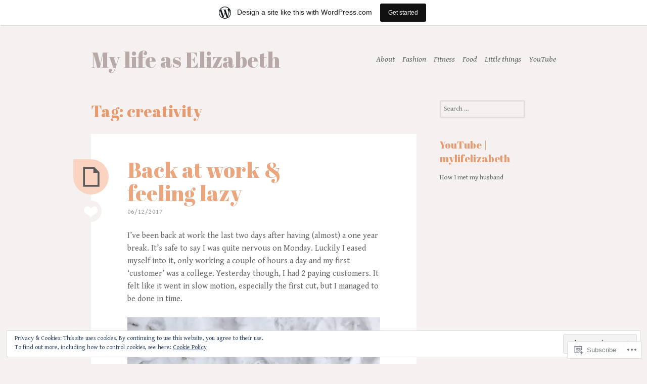

--- FILE ---
content_type: text/html; charset=UTF-8
request_url: https://mylifelizabeth.wordpress.com/tag/creativity/
body_size: 30019
content:
<!DOCTYPE html>
<html lang="en">
<head>
<meta charset="UTF-8">
<meta name="viewport" content="width=device-width, initial-scale=1">
<link rel="profile" href="http://gmpg.org/xfn/11">
<link rel="pingback" href="https://mylifelizabeth.wordpress.com/xmlrpc.php">

<title>creativity &#8211; My life as Elizabeth</title>
<script type="text/javascript">
  WebFontConfig = {"google":{"families":["Abril+Fatface:r:latin,latin-ext","Gentium+Book+Basic:r,i,b,bi:latin,latin-ext"]},"api_url":"https:\/\/fonts-api.wp.com\/css"};
  (function() {
    var wf = document.createElement('script');
    wf.src = '/wp-content/plugins/custom-fonts/js/webfont.js';
    wf.type = 'text/javascript';
    wf.async = 'true';
    var s = document.getElementsByTagName('script')[0];
    s.parentNode.insertBefore(wf, s);
	})();
</script><style id="jetpack-custom-fonts-css">.wf-active body, .wf-active button, .wf-active input, .wf-active select, .wf-active textarea{font-family:"Gentium Book Basic",serif}.wf-active blockquote, .wf-active blockquote.aligncenter{font-family:"Gentium Book Basic",serif}.wf-active button, .wf-active input[type="button"], .wf-active input[type="reset"], .wf-active input[type="submit"]{font-family:"Gentium Book Basic",serif}.wf-active .page-links{font-family:"Gentium Book Basic",serif}.wf-active .wp-caption-text{font-family:"Gentium Book Basic",serif}.wf-active .site-info, .wf-active .site-info a, .wf-active .site-info a:visited{font-family:"Gentium Book Basic",serif}.wf-active .entry-header .entry-meta{font-family:"Gentium Book Basic",serif}.wf-active footer.entry-meta{font-family:"Gentium Book Basic",serif}.wf-active .entry-content .more-link{font-family:"Gentium Book Basic",serif}.wf-active .site-main .comment-navigation, .wf-active .site-main .paging-navigation, .wf-active .site-main .post-navigation{font-family:"Gentium Book Basic",serif}.wf-active .site-main .paging-navigation .meta-nav, .wf-active .site-main .post-navigation .meta-nav{font-family:"Gentium Book Basic",serif}.wf-active .main-navigation{font-family:"Gentium Book Basic",serif}.wf-active .comment-author{font-family:"Gentium Book Basic",serif}.wf-active .comment-form-author, .wf-active .comment-form-comment, .wf-active .comment-form-email, .wf-active .comment-form-url{font-family:"Gentium Book Basic",serif}.wf-active #infinite-handle span{font-family:"Gentium Book Basic",serif}.wf-active .comments-link{font-family:"Gentium Book Basic",serif}@media only screen and ( min-width: 850px ){.wf-active .main-navigation ul ul{font-family:"Gentium Book Basic",serif}}.wf-active h1, .wf-active h2, .wf-active h3, .wf-active h4, .wf-active h5, .wf-active h6{font-family:"Abril Fatface",sans-serif;font-weight:400;font-style:normal}.wf-active h1{font-style:normal;font-weight:400}.wf-active h2{font-style:normal;font-weight:400}.wf-active h3{font-style:normal;font-weight:400}.wf-active h4{font-style:normal;font-weight:400}.wf-active h5{font-style:normal;font-weight:400}.wf-active h6{font-style:normal;font-weight:400}.wf-active th{font-weight:400;font-style:normal}.wf-active .widget-title{font-style:normal;font-weight:400}.wf-active .error404 .page-title, .wf-active .has-active-sidebar .page-title, .wf-active .search-no-results .page-title{font-style:normal;font-weight:400}.wf-active .site-title{font-style:normal;font-weight:400}@media only screen and ( min-width: 850px ){.wf-active .home .site-title{font-weight:400;font-style:normal}}@media only screen and ( min-width: 850px ){.wf-active h1{font-style:normal;font-weight:400}}@media only screen and ( min-width: 850px ){.wf-active h2{font-style:normal;font-weight:400}}@media only screen and ( min-width: 850px ){.wf-active h3{font-style:normal;font-weight:400}}</style>
<meta name='robots' content='max-image-preview:large' />
<link rel='dns-prefetch' href='//s0.wp.com' />
<link rel='dns-prefetch' href='//fonts-api.wp.com' />
<link rel='dns-prefetch' href='//af.pubmine.com' />
<link rel="alternate" type="application/rss+xml" title="My life as Elizabeth &raquo; Feed" href="https://mylifelizabeth.wordpress.com/feed/" />
<link rel="alternate" type="application/rss+xml" title="My life as Elizabeth &raquo; Comments Feed" href="https://mylifelizabeth.wordpress.com/comments/feed/" />
<link rel="alternate" type="application/rss+xml" title="My life as Elizabeth &raquo; creativity Tag Feed" href="https://mylifelizabeth.wordpress.com/tag/creativity/feed/" />
	<script type="text/javascript">
		/* <![CDATA[ */
		function addLoadEvent(func) {
			var oldonload = window.onload;
			if (typeof window.onload != 'function') {
				window.onload = func;
			} else {
				window.onload = function () {
					oldonload();
					func();
				}
			}
		}
		/* ]]> */
	</script>
	<link crossorigin='anonymous' rel='stylesheet' id='all-css-0-1' href='/_static/??/wp-content/mu-plugins/widgets/eu-cookie-law/templates/style.css,/wp-content/blog-plugins/marketing-bar/css/marketing-bar.css?m=1761640963j&cssminify=yes' type='text/css' media='all' />
<style id='wp-emoji-styles-inline-css'>

	img.wp-smiley, img.emoji {
		display: inline !important;
		border: none !important;
		box-shadow: none !important;
		height: 1em !important;
		width: 1em !important;
		margin: 0 0.07em !important;
		vertical-align: -0.1em !important;
		background: none !important;
		padding: 0 !important;
	}
/*# sourceURL=wp-emoji-styles-inline-css */
</style>
<link crossorigin='anonymous' rel='stylesheet' id='all-css-2-1' href='/wp-content/plugins/gutenberg-core/v22.2.0/build/styles/block-library/style.css?m=1764855221i&cssminify=yes' type='text/css' media='all' />
<style id='wp-block-library-inline-css'>
.has-text-align-justify {
	text-align:justify;
}
.has-text-align-justify{text-align:justify;}

/*# sourceURL=wp-block-library-inline-css */
</style><style id='global-styles-inline-css'>
:root{--wp--preset--aspect-ratio--square: 1;--wp--preset--aspect-ratio--4-3: 4/3;--wp--preset--aspect-ratio--3-4: 3/4;--wp--preset--aspect-ratio--3-2: 3/2;--wp--preset--aspect-ratio--2-3: 2/3;--wp--preset--aspect-ratio--16-9: 16/9;--wp--preset--aspect-ratio--9-16: 9/16;--wp--preset--color--black: #000000;--wp--preset--color--cyan-bluish-gray: #abb8c3;--wp--preset--color--white: #ffffff;--wp--preset--color--pale-pink: #f78da7;--wp--preset--color--vivid-red: #cf2e2e;--wp--preset--color--luminous-vivid-orange: #ff6900;--wp--preset--color--luminous-vivid-amber: #fcb900;--wp--preset--color--light-green-cyan: #7bdcb5;--wp--preset--color--vivid-green-cyan: #00d084;--wp--preset--color--pale-cyan-blue: #8ed1fc;--wp--preset--color--vivid-cyan-blue: #0693e3;--wp--preset--color--vivid-purple: #9b51e0;--wp--preset--gradient--vivid-cyan-blue-to-vivid-purple: linear-gradient(135deg,rgb(6,147,227) 0%,rgb(155,81,224) 100%);--wp--preset--gradient--light-green-cyan-to-vivid-green-cyan: linear-gradient(135deg,rgb(122,220,180) 0%,rgb(0,208,130) 100%);--wp--preset--gradient--luminous-vivid-amber-to-luminous-vivid-orange: linear-gradient(135deg,rgb(252,185,0) 0%,rgb(255,105,0) 100%);--wp--preset--gradient--luminous-vivid-orange-to-vivid-red: linear-gradient(135deg,rgb(255,105,0) 0%,rgb(207,46,46) 100%);--wp--preset--gradient--very-light-gray-to-cyan-bluish-gray: linear-gradient(135deg,rgb(238,238,238) 0%,rgb(169,184,195) 100%);--wp--preset--gradient--cool-to-warm-spectrum: linear-gradient(135deg,rgb(74,234,220) 0%,rgb(151,120,209) 20%,rgb(207,42,186) 40%,rgb(238,44,130) 60%,rgb(251,105,98) 80%,rgb(254,248,76) 100%);--wp--preset--gradient--blush-light-purple: linear-gradient(135deg,rgb(255,206,236) 0%,rgb(152,150,240) 100%);--wp--preset--gradient--blush-bordeaux: linear-gradient(135deg,rgb(254,205,165) 0%,rgb(254,45,45) 50%,rgb(107,0,62) 100%);--wp--preset--gradient--luminous-dusk: linear-gradient(135deg,rgb(255,203,112) 0%,rgb(199,81,192) 50%,rgb(65,88,208) 100%);--wp--preset--gradient--pale-ocean: linear-gradient(135deg,rgb(255,245,203) 0%,rgb(182,227,212) 50%,rgb(51,167,181) 100%);--wp--preset--gradient--electric-grass: linear-gradient(135deg,rgb(202,248,128) 0%,rgb(113,206,126) 100%);--wp--preset--gradient--midnight: linear-gradient(135deg,rgb(2,3,129) 0%,rgb(40,116,252) 100%);--wp--preset--font-size--small: 13px;--wp--preset--font-size--medium: 20px;--wp--preset--font-size--large: 36px;--wp--preset--font-size--x-large: 42px;--wp--preset--font-family--albert-sans: 'Albert Sans', sans-serif;--wp--preset--font-family--alegreya: Alegreya, serif;--wp--preset--font-family--arvo: Arvo, serif;--wp--preset--font-family--bodoni-moda: 'Bodoni Moda', serif;--wp--preset--font-family--bricolage-grotesque: 'Bricolage Grotesque', sans-serif;--wp--preset--font-family--cabin: Cabin, sans-serif;--wp--preset--font-family--chivo: Chivo, sans-serif;--wp--preset--font-family--commissioner: Commissioner, sans-serif;--wp--preset--font-family--cormorant: Cormorant, serif;--wp--preset--font-family--courier-prime: 'Courier Prime', monospace;--wp--preset--font-family--crimson-pro: 'Crimson Pro', serif;--wp--preset--font-family--dm-mono: 'DM Mono', monospace;--wp--preset--font-family--dm-sans: 'DM Sans', sans-serif;--wp--preset--font-family--dm-serif-display: 'DM Serif Display', serif;--wp--preset--font-family--domine: Domine, serif;--wp--preset--font-family--eb-garamond: 'EB Garamond', serif;--wp--preset--font-family--epilogue: Epilogue, sans-serif;--wp--preset--font-family--fahkwang: Fahkwang, sans-serif;--wp--preset--font-family--figtree: Figtree, sans-serif;--wp--preset--font-family--fira-sans: 'Fira Sans', sans-serif;--wp--preset--font-family--fjalla-one: 'Fjalla One', sans-serif;--wp--preset--font-family--fraunces: Fraunces, serif;--wp--preset--font-family--gabarito: Gabarito, system-ui;--wp--preset--font-family--ibm-plex-mono: 'IBM Plex Mono', monospace;--wp--preset--font-family--ibm-plex-sans: 'IBM Plex Sans', sans-serif;--wp--preset--font-family--ibarra-real-nova: 'Ibarra Real Nova', serif;--wp--preset--font-family--instrument-serif: 'Instrument Serif', serif;--wp--preset--font-family--inter: Inter, sans-serif;--wp--preset--font-family--josefin-sans: 'Josefin Sans', sans-serif;--wp--preset--font-family--jost: Jost, sans-serif;--wp--preset--font-family--libre-baskerville: 'Libre Baskerville', serif;--wp--preset--font-family--libre-franklin: 'Libre Franklin', sans-serif;--wp--preset--font-family--literata: Literata, serif;--wp--preset--font-family--lora: Lora, serif;--wp--preset--font-family--merriweather: Merriweather, serif;--wp--preset--font-family--montserrat: Montserrat, sans-serif;--wp--preset--font-family--newsreader: Newsreader, serif;--wp--preset--font-family--noto-sans-mono: 'Noto Sans Mono', sans-serif;--wp--preset--font-family--nunito: Nunito, sans-serif;--wp--preset--font-family--open-sans: 'Open Sans', sans-serif;--wp--preset--font-family--overpass: Overpass, sans-serif;--wp--preset--font-family--pt-serif: 'PT Serif', serif;--wp--preset--font-family--petrona: Petrona, serif;--wp--preset--font-family--piazzolla: Piazzolla, serif;--wp--preset--font-family--playfair-display: 'Playfair Display', serif;--wp--preset--font-family--plus-jakarta-sans: 'Plus Jakarta Sans', sans-serif;--wp--preset--font-family--poppins: Poppins, sans-serif;--wp--preset--font-family--raleway: Raleway, sans-serif;--wp--preset--font-family--roboto: Roboto, sans-serif;--wp--preset--font-family--roboto-slab: 'Roboto Slab', serif;--wp--preset--font-family--rubik: Rubik, sans-serif;--wp--preset--font-family--rufina: Rufina, serif;--wp--preset--font-family--sora: Sora, sans-serif;--wp--preset--font-family--source-sans-3: 'Source Sans 3', sans-serif;--wp--preset--font-family--source-serif-4: 'Source Serif 4', serif;--wp--preset--font-family--space-mono: 'Space Mono', monospace;--wp--preset--font-family--syne: Syne, sans-serif;--wp--preset--font-family--texturina: Texturina, serif;--wp--preset--font-family--urbanist: Urbanist, sans-serif;--wp--preset--font-family--work-sans: 'Work Sans', sans-serif;--wp--preset--spacing--20: 0.44rem;--wp--preset--spacing--30: 0.67rem;--wp--preset--spacing--40: 1rem;--wp--preset--spacing--50: 1.5rem;--wp--preset--spacing--60: 2.25rem;--wp--preset--spacing--70: 3.38rem;--wp--preset--spacing--80: 5.06rem;--wp--preset--shadow--natural: 6px 6px 9px rgba(0, 0, 0, 0.2);--wp--preset--shadow--deep: 12px 12px 50px rgba(0, 0, 0, 0.4);--wp--preset--shadow--sharp: 6px 6px 0px rgba(0, 0, 0, 0.2);--wp--preset--shadow--outlined: 6px 6px 0px -3px rgb(255, 255, 255), 6px 6px rgb(0, 0, 0);--wp--preset--shadow--crisp: 6px 6px 0px rgb(0, 0, 0);}:where(.is-layout-flex){gap: 0.5em;}:where(.is-layout-grid){gap: 0.5em;}body .is-layout-flex{display: flex;}.is-layout-flex{flex-wrap: wrap;align-items: center;}.is-layout-flex > :is(*, div){margin: 0;}body .is-layout-grid{display: grid;}.is-layout-grid > :is(*, div){margin: 0;}:where(.wp-block-columns.is-layout-flex){gap: 2em;}:where(.wp-block-columns.is-layout-grid){gap: 2em;}:where(.wp-block-post-template.is-layout-flex){gap: 1.25em;}:where(.wp-block-post-template.is-layout-grid){gap: 1.25em;}.has-black-color{color: var(--wp--preset--color--black) !important;}.has-cyan-bluish-gray-color{color: var(--wp--preset--color--cyan-bluish-gray) !important;}.has-white-color{color: var(--wp--preset--color--white) !important;}.has-pale-pink-color{color: var(--wp--preset--color--pale-pink) !important;}.has-vivid-red-color{color: var(--wp--preset--color--vivid-red) !important;}.has-luminous-vivid-orange-color{color: var(--wp--preset--color--luminous-vivid-orange) !important;}.has-luminous-vivid-amber-color{color: var(--wp--preset--color--luminous-vivid-amber) !important;}.has-light-green-cyan-color{color: var(--wp--preset--color--light-green-cyan) !important;}.has-vivid-green-cyan-color{color: var(--wp--preset--color--vivid-green-cyan) !important;}.has-pale-cyan-blue-color{color: var(--wp--preset--color--pale-cyan-blue) !important;}.has-vivid-cyan-blue-color{color: var(--wp--preset--color--vivid-cyan-blue) !important;}.has-vivid-purple-color{color: var(--wp--preset--color--vivid-purple) !important;}.has-black-background-color{background-color: var(--wp--preset--color--black) !important;}.has-cyan-bluish-gray-background-color{background-color: var(--wp--preset--color--cyan-bluish-gray) !important;}.has-white-background-color{background-color: var(--wp--preset--color--white) !important;}.has-pale-pink-background-color{background-color: var(--wp--preset--color--pale-pink) !important;}.has-vivid-red-background-color{background-color: var(--wp--preset--color--vivid-red) !important;}.has-luminous-vivid-orange-background-color{background-color: var(--wp--preset--color--luminous-vivid-orange) !important;}.has-luminous-vivid-amber-background-color{background-color: var(--wp--preset--color--luminous-vivid-amber) !important;}.has-light-green-cyan-background-color{background-color: var(--wp--preset--color--light-green-cyan) !important;}.has-vivid-green-cyan-background-color{background-color: var(--wp--preset--color--vivid-green-cyan) !important;}.has-pale-cyan-blue-background-color{background-color: var(--wp--preset--color--pale-cyan-blue) !important;}.has-vivid-cyan-blue-background-color{background-color: var(--wp--preset--color--vivid-cyan-blue) !important;}.has-vivid-purple-background-color{background-color: var(--wp--preset--color--vivid-purple) !important;}.has-black-border-color{border-color: var(--wp--preset--color--black) !important;}.has-cyan-bluish-gray-border-color{border-color: var(--wp--preset--color--cyan-bluish-gray) !important;}.has-white-border-color{border-color: var(--wp--preset--color--white) !important;}.has-pale-pink-border-color{border-color: var(--wp--preset--color--pale-pink) !important;}.has-vivid-red-border-color{border-color: var(--wp--preset--color--vivid-red) !important;}.has-luminous-vivid-orange-border-color{border-color: var(--wp--preset--color--luminous-vivid-orange) !important;}.has-luminous-vivid-amber-border-color{border-color: var(--wp--preset--color--luminous-vivid-amber) !important;}.has-light-green-cyan-border-color{border-color: var(--wp--preset--color--light-green-cyan) !important;}.has-vivid-green-cyan-border-color{border-color: var(--wp--preset--color--vivid-green-cyan) !important;}.has-pale-cyan-blue-border-color{border-color: var(--wp--preset--color--pale-cyan-blue) !important;}.has-vivid-cyan-blue-border-color{border-color: var(--wp--preset--color--vivid-cyan-blue) !important;}.has-vivid-purple-border-color{border-color: var(--wp--preset--color--vivid-purple) !important;}.has-vivid-cyan-blue-to-vivid-purple-gradient-background{background: var(--wp--preset--gradient--vivid-cyan-blue-to-vivid-purple) !important;}.has-light-green-cyan-to-vivid-green-cyan-gradient-background{background: var(--wp--preset--gradient--light-green-cyan-to-vivid-green-cyan) !important;}.has-luminous-vivid-amber-to-luminous-vivid-orange-gradient-background{background: var(--wp--preset--gradient--luminous-vivid-amber-to-luminous-vivid-orange) !important;}.has-luminous-vivid-orange-to-vivid-red-gradient-background{background: var(--wp--preset--gradient--luminous-vivid-orange-to-vivid-red) !important;}.has-very-light-gray-to-cyan-bluish-gray-gradient-background{background: var(--wp--preset--gradient--very-light-gray-to-cyan-bluish-gray) !important;}.has-cool-to-warm-spectrum-gradient-background{background: var(--wp--preset--gradient--cool-to-warm-spectrum) !important;}.has-blush-light-purple-gradient-background{background: var(--wp--preset--gradient--blush-light-purple) !important;}.has-blush-bordeaux-gradient-background{background: var(--wp--preset--gradient--blush-bordeaux) !important;}.has-luminous-dusk-gradient-background{background: var(--wp--preset--gradient--luminous-dusk) !important;}.has-pale-ocean-gradient-background{background: var(--wp--preset--gradient--pale-ocean) !important;}.has-electric-grass-gradient-background{background: var(--wp--preset--gradient--electric-grass) !important;}.has-midnight-gradient-background{background: var(--wp--preset--gradient--midnight) !important;}.has-small-font-size{font-size: var(--wp--preset--font-size--small) !important;}.has-medium-font-size{font-size: var(--wp--preset--font-size--medium) !important;}.has-large-font-size{font-size: var(--wp--preset--font-size--large) !important;}.has-x-large-font-size{font-size: var(--wp--preset--font-size--x-large) !important;}.has-albert-sans-font-family{font-family: var(--wp--preset--font-family--albert-sans) !important;}.has-alegreya-font-family{font-family: var(--wp--preset--font-family--alegreya) !important;}.has-arvo-font-family{font-family: var(--wp--preset--font-family--arvo) !important;}.has-bodoni-moda-font-family{font-family: var(--wp--preset--font-family--bodoni-moda) !important;}.has-bricolage-grotesque-font-family{font-family: var(--wp--preset--font-family--bricolage-grotesque) !important;}.has-cabin-font-family{font-family: var(--wp--preset--font-family--cabin) !important;}.has-chivo-font-family{font-family: var(--wp--preset--font-family--chivo) !important;}.has-commissioner-font-family{font-family: var(--wp--preset--font-family--commissioner) !important;}.has-cormorant-font-family{font-family: var(--wp--preset--font-family--cormorant) !important;}.has-courier-prime-font-family{font-family: var(--wp--preset--font-family--courier-prime) !important;}.has-crimson-pro-font-family{font-family: var(--wp--preset--font-family--crimson-pro) !important;}.has-dm-mono-font-family{font-family: var(--wp--preset--font-family--dm-mono) !important;}.has-dm-sans-font-family{font-family: var(--wp--preset--font-family--dm-sans) !important;}.has-dm-serif-display-font-family{font-family: var(--wp--preset--font-family--dm-serif-display) !important;}.has-domine-font-family{font-family: var(--wp--preset--font-family--domine) !important;}.has-eb-garamond-font-family{font-family: var(--wp--preset--font-family--eb-garamond) !important;}.has-epilogue-font-family{font-family: var(--wp--preset--font-family--epilogue) !important;}.has-fahkwang-font-family{font-family: var(--wp--preset--font-family--fahkwang) !important;}.has-figtree-font-family{font-family: var(--wp--preset--font-family--figtree) !important;}.has-fira-sans-font-family{font-family: var(--wp--preset--font-family--fira-sans) !important;}.has-fjalla-one-font-family{font-family: var(--wp--preset--font-family--fjalla-one) !important;}.has-fraunces-font-family{font-family: var(--wp--preset--font-family--fraunces) !important;}.has-gabarito-font-family{font-family: var(--wp--preset--font-family--gabarito) !important;}.has-ibm-plex-mono-font-family{font-family: var(--wp--preset--font-family--ibm-plex-mono) !important;}.has-ibm-plex-sans-font-family{font-family: var(--wp--preset--font-family--ibm-plex-sans) !important;}.has-ibarra-real-nova-font-family{font-family: var(--wp--preset--font-family--ibarra-real-nova) !important;}.has-instrument-serif-font-family{font-family: var(--wp--preset--font-family--instrument-serif) !important;}.has-inter-font-family{font-family: var(--wp--preset--font-family--inter) !important;}.has-josefin-sans-font-family{font-family: var(--wp--preset--font-family--josefin-sans) !important;}.has-jost-font-family{font-family: var(--wp--preset--font-family--jost) !important;}.has-libre-baskerville-font-family{font-family: var(--wp--preset--font-family--libre-baskerville) !important;}.has-libre-franklin-font-family{font-family: var(--wp--preset--font-family--libre-franklin) !important;}.has-literata-font-family{font-family: var(--wp--preset--font-family--literata) !important;}.has-lora-font-family{font-family: var(--wp--preset--font-family--lora) !important;}.has-merriweather-font-family{font-family: var(--wp--preset--font-family--merriweather) !important;}.has-montserrat-font-family{font-family: var(--wp--preset--font-family--montserrat) !important;}.has-newsreader-font-family{font-family: var(--wp--preset--font-family--newsreader) !important;}.has-noto-sans-mono-font-family{font-family: var(--wp--preset--font-family--noto-sans-mono) !important;}.has-nunito-font-family{font-family: var(--wp--preset--font-family--nunito) !important;}.has-open-sans-font-family{font-family: var(--wp--preset--font-family--open-sans) !important;}.has-overpass-font-family{font-family: var(--wp--preset--font-family--overpass) !important;}.has-pt-serif-font-family{font-family: var(--wp--preset--font-family--pt-serif) !important;}.has-petrona-font-family{font-family: var(--wp--preset--font-family--petrona) !important;}.has-piazzolla-font-family{font-family: var(--wp--preset--font-family--piazzolla) !important;}.has-playfair-display-font-family{font-family: var(--wp--preset--font-family--playfair-display) !important;}.has-plus-jakarta-sans-font-family{font-family: var(--wp--preset--font-family--plus-jakarta-sans) !important;}.has-poppins-font-family{font-family: var(--wp--preset--font-family--poppins) !important;}.has-raleway-font-family{font-family: var(--wp--preset--font-family--raleway) !important;}.has-roboto-font-family{font-family: var(--wp--preset--font-family--roboto) !important;}.has-roboto-slab-font-family{font-family: var(--wp--preset--font-family--roboto-slab) !important;}.has-rubik-font-family{font-family: var(--wp--preset--font-family--rubik) !important;}.has-rufina-font-family{font-family: var(--wp--preset--font-family--rufina) !important;}.has-sora-font-family{font-family: var(--wp--preset--font-family--sora) !important;}.has-source-sans-3-font-family{font-family: var(--wp--preset--font-family--source-sans-3) !important;}.has-source-serif-4-font-family{font-family: var(--wp--preset--font-family--source-serif-4) !important;}.has-space-mono-font-family{font-family: var(--wp--preset--font-family--space-mono) !important;}.has-syne-font-family{font-family: var(--wp--preset--font-family--syne) !important;}.has-texturina-font-family{font-family: var(--wp--preset--font-family--texturina) !important;}.has-urbanist-font-family{font-family: var(--wp--preset--font-family--urbanist) !important;}.has-work-sans-font-family{font-family: var(--wp--preset--font-family--work-sans) !important;}
/*# sourceURL=global-styles-inline-css */
</style>

<style id='classic-theme-styles-inline-css'>
/*! This file is auto-generated */
.wp-block-button__link{color:#fff;background-color:#32373c;border-radius:9999px;box-shadow:none;text-decoration:none;padding:calc(.667em + 2px) calc(1.333em + 2px);font-size:1.125em}.wp-block-file__button{background:#32373c;color:#fff;text-decoration:none}
/*# sourceURL=/wp-includes/css/classic-themes.min.css */
</style>
<link crossorigin='anonymous' rel='stylesheet' id='all-css-4-1' href='/_static/??-eJx9j+8KwjAMxF/INNQN/3wQn8V2YVabtSyp07e3Ik5B2JcQjvvdcThl8GlQGhRzLH0YBH1yMfmr4NrYnbEggXMkGOlmWuyC6OwA0Uck40VW+BPEBb5ZI1Wd80lfDqYunCgSV9sSNoWuJ624fH5Qui8judaAc3kkEaiXQ2HQc+2SP+4tYy4OJTnCeceRD3bb2s2+adrm8gRsqmle&cssminify=yes' type='text/css' media='all' />
<link rel='stylesheet' id='sobe-playfair-css' href='https://fonts-api.wp.com/css?family=Playfair+Display%3A400%2C700%2C900%2C400italic%2C700italic%2C900italic%7CLato%3A300%2C300italic%2C400%2C400italic%2C700italic&#038;subset=latin%2Clatin-ext&#038;ver=6.9-RC2-61304' media='all' />
<link crossorigin='anonymous' rel='stylesheet' id='all-css-6-1' href='/_static/??-eJx9jtEKwjAMRX/IGqaT+SJ+irQlq51tU5qMsb+3Ax+Kyt7uCTmXC0tWlpJgEpAnRmTIswEmgzDWe0ViGalELXy0zAdojDirHGbnE8OEkrV9fRgiUYKHTxYcJiy+Gvw//pR+z9hKWNaAasmW4t6IgiaQq9FB/WpwT3JIKpDV4uvkFtQYtC+beo+3bricT9d+6PrpDfu0c4U=&cssminify=yes' type='text/css' media='all' />
<link crossorigin='anonymous' rel='stylesheet' id='print-css-7-1' href='/wp-content/mu-plugins/global-print/global-print.css?m=1465851035i&cssminify=yes' type='text/css' media='print' />
<style id='jetpack-global-styles-frontend-style-inline-css'>
:root { --font-headings: unset; --font-base: unset; --font-headings-default: -apple-system,BlinkMacSystemFont,"Segoe UI",Roboto,Oxygen-Sans,Ubuntu,Cantarell,"Helvetica Neue",sans-serif; --font-base-default: -apple-system,BlinkMacSystemFont,"Segoe UI",Roboto,Oxygen-Sans,Ubuntu,Cantarell,"Helvetica Neue",sans-serif;}
/*# sourceURL=jetpack-global-styles-frontend-style-inline-css */
</style>
<link crossorigin='anonymous' rel='stylesheet' id='all-css-10-1' href='/wp-content/themes/h4/global.css?m=1420737423i&cssminify=yes' type='text/css' media='all' />
<script type="text/javascript" id="wpcom-actionbar-placeholder-js-extra">
/* <![CDATA[ */
var actionbardata = {"siteID":"44224494","postID":"0","siteURL":"https://mylifelizabeth.wordpress.com","xhrURL":"https://mylifelizabeth.wordpress.com/wp-admin/admin-ajax.php","nonce":"2a7f83fc7a","isLoggedIn":"","statusMessage":"","subsEmailDefault":"instantly","proxyScriptUrl":"https://s0.wp.com/wp-content/js/wpcom-proxy-request.js?m=1513050504i&amp;ver=20211021","i18n":{"followedText":"New posts from this site will now appear in your \u003Ca href=\"https://wordpress.com/reader\"\u003EReader\u003C/a\u003E","foldBar":"Collapse this bar","unfoldBar":"Expand this bar","shortLinkCopied":"Shortlink copied to clipboard."}};
//# sourceURL=wpcom-actionbar-placeholder-js-extra
/* ]]> */
</script>
<script type="text/javascript" id="jetpack-mu-wpcom-settings-js-before">
/* <![CDATA[ */
var JETPACK_MU_WPCOM_SETTINGS = {"assetsUrl":"https://s0.wp.com/wp-content/mu-plugins/jetpack-mu-wpcom-plugin/moon/jetpack_vendor/automattic/jetpack-mu-wpcom/src/build/"};
//# sourceURL=jetpack-mu-wpcom-settings-js-before
/* ]]> */
</script>
<script crossorigin='anonymous' type='text/javascript'  src='/_static/??/wp-content/js/rlt-proxy.js,/wp-content/blog-plugins/wordads-classes/js/cmp/v2/cmp-non-gdpr.js?m=1720530689j'></script>
<script type="text/javascript" id="rlt-proxy-js-after">
/* <![CDATA[ */
	rltInitialize( {"token":null,"iframeOrigins":["https:\/\/widgets.wp.com"]} );
//# sourceURL=rlt-proxy-js-after
/* ]]> */
</script>
<link rel="EditURI" type="application/rsd+xml" title="RSD" href="https://mylifelizabeth.wordpress.com/xmlrpc.php?rsd" />
<meta name="generator" content="WordPress.com" />

<!-- Jetpack Open Graph Tags -->
<meta property="og:type" content="website" />
<meta property="og:title" content="creativity &#8211; My life as Elizabeth" />
<meta property="og:url" content="https://mylifelizabeth.wordpress.com/tag/creativity/" />
<meta property="og:site_name" content="My life as Elizabeth" />
<meta property="og:image" content="https://s0.wp.com/i/blank.jpg?m=1383295312i" />
<meta property="og:image:width" content="200" />
<meta property="og:image:height" content="200" />
<meta property="og:image:alt" content="" />
<meta property="og:locale" content="en_US" />
<meta property="fb:app_id" content="249643311490" />

<!-- End Jetpack Open Graph Tags -->
<link rel="shortcut icon" type="image/x-icon" href="https://s0.wp.com/i/favicon.ico?m=1713425267i" sizes="16x16 24x24 32x32 48x48" />
<link rel="icon" type="image/x-icon" href="https://s0.wp.com/i/favicon.ico?m=1713425267i" sizes="16x16 24x24 32x32 48x48" />
<link rel="apple-touch-icon" href="https://s0.wp.com/i/webclip.png?m=1713868326i" />
<link rel='openid.server' href='https://mylifelizabeth.wordpress.com/?openidserver=1' />
<link rel='openid.delegate' href='https://mylifelizabeth.wordpress.com/' />
<link rel="search" type="application/opensearchdescription+xml" href="https://mylifelizabeth.wordpress.com/osd.xml" title="My life as Elizabeth" />
<link rel="search" type="application/opensearchdescription+xml" href="https://s1.wp.com/opensearch.xml" title="WordPress.com" />
<meta name="theme-color" content="#f4f1f0" />
<meta name="description" content="Posts about creativity written by mylifelizabeth" />
<style type="text/css" id="custom-background-css">
body.custom-background { background-color: #f4f1f0; }
</style>
	<script type="text/javascript">
/* <![CDATA[ */
var wa_client = {}; wa_client.cmd = []; wa_client.config = { 'blog_id': 44224494, 'blog_language': 'en', 'is_wordads': false, 'hosting_type': 0, 'afp_account_id': null, 'afp_host_id': 5038568878849053, 'theme': 'pub/sobe', '_': { 'title': 'Advertisement', 'privacy_settings': 'Privacy Settings' }, 'formats': [ 'belowpost', 'bottom_sticky', 'sidebar_sticky_right', 'sidebar', 'gutenberg_rectangle', 'gutenberg_leaderboard', 'gutenberg_mobile_leaderboard', 'gutenberg_skyscraper' ] };
/* ]]> */
</script>
		<script type="text/javascript">

			window.doNotSellCallback = function() {

				var linkElements = [
					'a[href="https://wordpress.com/?ref=footer_blog"]',
					'a[href="https://wordpress.com/?ref=footer_website"]',
					'a[href="https://wordpress.com/?ref=vertical_footer"]',
					'a[href^="https://wordpress.com/?ref=footer_segment_"]',
				].join(',');

				var dnsLink = document.createElement( 'a' );
				dnsLink.href = 'https://wordpress.com/advertising-program-optout/';
				dnsLink.classList.add( 'do-not-sell-link' );
				dnsLink.rel = 'nofollow';
				dnsLink.style.marginLeft = '0.5em';
				dnsLink.textContent = 'Do Not Sell or Share My Personal Information';

				var creditLinks = document.querySelectorAll( linkElements );

				if ( 0 === creditLinks.length ) {
					return false;
				}

				Array.prototype.forEach.call( creditLinks, function( el ) {
					el.insertAdjacentElement( 'afterend', dnsLink );
				});

				return true;
			};

		</script>
		<style type="text/css" id="custom-colors-css">	@media screen and ( max-width: 850px ) {
		.comments-link,
		.comments-link:visited {
			background: transparent !important;
			color: #999594 !important;
		}
		.entry-header .entry-meta .comments-link a {
			color: #999594 !important;
		}
	}
.main-navigation a, .main-navigation a:visited { color: #666666;}
.home .main-navigation ul ul a, .home .main-navigation ul ul a:visited, .mobile-menu .main-navigation a, .mobile-menu .main-navigation a:visited, .mobile-menu .toggled .menu-toggle { color: #666666;}
.main-navigation ul ul a, .main-navigation ul ul a:visited { color: #666666;}
.toggled .menu-toggle { border-color: #666666;}
.hentry .post-format-indicator, .hentry .post-format-indicator a:before { color: #595959;}
.hentry.format-audio .post-format-indicator a:before, .hentry.format-video .post-format-indicator a:before, .hentry.format-status .post-format-indicator a:before, .hentry.format-aside .post-format-indicator a:before, .hentry.format-link .post-format-indicator a:before { color: #FFFFFF;}
.hentry.sticky .post-format-indicator a:before, .hentry.format-chat .post-format-indicator a:before, .hentry.format-image .post-format-indicator a:before, .hentry.format-gallery .post-format-indicator a:before, .hentry.format-quote .post-format-indicator a:before { color: #444444;}
.comment-reply-link:hover, .comment-reply-link:active, .comment-reply-link:focus, button:focus, input[type="button"]:focus, input[type="reset"]:focus, input[type="submit"]:focus, button:active, input[type="button"]:active, input[type="reset"]:active, input[type="submit"]:active, .tags-links a:hover, .tags-links a:focus, .tags-links a:active, .widget-area .social-links ul a:before, .more-link:hover, button:hover, input[type="button"]:hover, input[type="reset"]:hover, input[type="submit"]:hover, #infinite-handle span:hover { color: #AAAAAA;}
.comments-link:before { color: #FFFFFF;}
.widget, .site-footer, #respond p.comment-subscription-form label, #respond label, #respond form label { color: #666666;}
.social-links ul a { color: #666666;}
.widget input[type="text"], .widget input[type="email"], .widget input[type="url"], .widget input[type="password"], .widget input[type="search"], .widget textarea { border-color: #999594;}
.widget input[type="text"], .widget input[type="email"], .widget input[type="url"], .widget input[type="password"], .widget input[type="search"], .widget textarea { border-color: rgba( 153, 149, 148, 0.2 );}
.widget input[type="text"], .widget input[type="email"], .widget input[type="url"], .widget input[type="password"], .widget input[type="search"], .widget textarea { color: #686663;}
button, input[type="button"], input[type="reset"], input[type="submit"], #infinite-handle span { border-color: #686663;}
button, input[type="button"], input[type="reset"], input[type="submit"], #infinite-handle span { color: #686663;}
.site-main .paging-navigation .nav-previous:before, .site-main .post-navigation .nav-previous:before, .site-main .paging-navigation .nav-next:before, .site-main .post-navigation .nav-next:before, .site-info, .site-info a, .site-info a:visited { color: #686663;}
.no-comments, .site-main .paging-navigation .meta-nav, .site-main .post-navigation .meta-nav { color: #686663;}
.home .main-navigation:after, #wp-calendar td, #wp-calendar th, .widget-area ul li, .site-main .comment-navigation, .site-main .paging-navigation, .site-main .post-navigation { border-color: #eeeeee;}
.home .main-navigation:after, #wp-calendar td, #wp-calendar th, .widget-area ul li, .site-main .comment-navigation, .site-main .paging-navigation, .site-main .post-navigation { border-color: rgba( 238, 238, 238, 0.2 );}
body { background-color: #f4f1f0;}
.main-navigation ul ul:before { border-bottom-color: #f4f1f0;}
.main-navigation ul ul, .mobile-menu .main-navigation ul.menu, .comments-link, .comment-reply-link:hover, .comment-reply-link:active, .comment-reply-link:focus, button:focus, input[type="button"]:focus, input[type="reset"]:focus, input[type="submit"]:focus, button:active, input[type="button"]:active, input[type="reset"]:active, input[type="submit"]:active, .tags-links a:hover, .tags-links a:focus, .tags-links a:active, .widget-area .social-links ul a:before, .more-link:hover, button:hover, input[type="button"]:hover, input[type="reset"]:hover, input[type="submit"]:hover, #infinite-handle span:hover { background-color: #f4f1f0;}
input[type="text"]:focus, input[type="email"]:focus, input[type="url"]:focus, input[type="password"]:focus, input[type="search"]:focus, textarea:focus, .comment-reply-link:hover, .comment-reply-link:active, .comment-reply-link:focus, button:focus, input[type="button"]:focus, input[type="reset"]:focus, input[type="submit"]:focus, button:active, input[type="button"]:active, input[type="reset"]:active, input[type="submit"]:active, .more-link:hover, button:hover, input[type="button"]:hover, input[type="reset"]:hover, input[type="submit"]:hover, #infinite-handle span:hover, .jetpack-recipe-title { border-color: #f4f1f0;}
.page-links a span, a, a:visited, .entry-header .entry-meta .comments-link a { color: #7D6968;}
.page-links a span { border-color: #7D6968;}
.site-main .comment-navigation .nav-next a, .site-main .paging-navigation .nav-next a, .site-main .post-navigation .nav-next a, .site-main .comment-navigation .nav-previous a, .site-main .paging-navigation .nav-previous a, .site-main .post-navigation .nav-previous a { color: #746261;}
.site-footer .social-links ul a:hover, .site-footer .social-links ul a:focus, .site-footer .social-links ul a:active, .widget a, .widget a:visited { color: #988584;}
.site-title a, .site-title a:visited { color: #B7A9A8;}
.hentry .post-format-indicator { background-color: #fad3c1;}
blockquote, blockquote.aligncenter, h1, h2, h3, h4, h5, h6 { color: #EAA67F;}
.entry-title, .entry-title a, .entry-title a:visited { color: #EAA67F;}
.has-active-sidebar .page-title, .search-no-results .page-title, .error404 .page-title { color: #E69A6F;}
.widget-title, .site-description, h3#reply-title, .comments-title { color: #E69A6F;}
.hentry.format-audio .post-format-indicator, .hentry.format-video .post-format-indicator, .hentry.format-status .post-format-indicator, .hentry.format-aside .post-format-indicator, .hentry.format-link .post-format-indicator { background-color: #5e6466;}
.hentry.sticky .post-format-indicator, .hentry.format-chat .post-format-indicator, .hentry.format-image .post-format-indicator, .hentry.format-gallery .post-format-indicator, .hentry.format-quote .post-format-indicator { background-color: #eeaca3;}
</style>
<script type="text/javascript">
	window.google_analytics_uacct = "UA-52447-2";
</script>

<script type="text/javascript">
	var _gaq = _gaq || [];
	_gaq.push(['_setAccount', 'UA-52447-2']);
	_gaq.push(['_gat._anonymizeIp']);
	_gaq.push(['_setDomainName', 'wordpress.com']);
	_gaq.push(['_initData']);
	_gaq.push(['_trackPageview']);

	(function() {
		var ga = document.createElement('script'); ga.type = 'text/javascript'; ga.async = true;
		ga.src = ('https:' == document.location.protocol ? 'https://ssl' : 'http://www') + '.google-analytics.com/ga.js';
		(document.getElementsByTagName('head')[0] || document.getElementsByTagName('body')[0]).appendChild(ga);
	})();
</script>
<link crossorigin='anonymous' rel='stylesheet' id='all-css-0-3' href='/_static/??-eJydkeFqQjEMhV/[base64]&cssminify=yes' type='text/css' media='all' />
</head>

<body class="archive tag tag-creativity tag-789 custom-background wp-theme-pubsobe customizer-styles-applied has-active-sidebar jetpack-reblog-enabled has-marketing-bar has-marketing-bar-theme-sobe">
<div id="page" class="hfeed site">

	<a class="skip-link screen-reader-text" href="#content">Skip to content</a>
	<header id="masthead" class="site-header" role="banner">

		
				<nav id="site-navigation" class="main-navigation" role="navigation">
			<button class="menu-toggle" aria-controls="menu" aria-expanded="false">Menu</button>
			<div class="menu-mylifelizabeth-container"><ul id="menu-mylifelizabeth" class="menu"><li id="menu-item-5" class="menu-item menu-item-type-post_type menu-item-object-page menu-item-5"><a href="https://mylifelizabeth.wordpress.com/about/">About</a></li>
<li id="menu-item-1021" class="menu-item menu-item-type-taxonomy menu-item-object-category menu-item-1021"><a href="https://mylifelizabeth.wordpress.com/category/fashion-beauty/">Fashion</a></li>
<li id="menu-item-1020" class="menu-item menu-item-type-taxonomy menu-item-object-category menu-item-1020"><a href="https://mylifelizabeth.wordpress.com/category/workout-2/">Fitness</a></li>
<li id="menu-item-5326" class="menu-item menu-item-type-taxonomy menu-item-object-category menu-item-5326"><a href="https://mylifelizabeth.wordpress.com/category/food-2/">Food</a></li>
<li id="menu-item-2113" class="menu-item menu-item-type-taxonomy menu-item-object-category menu-item-2113"><a href="https://mylifelizabeth.wordpress.com/category/little-things/">Little things</a></li>
<li id="menu-item-1388" class="menu-item menu-item-type-taxonomy menu-item-object-category menu-item-1388"><a href="https://mylifelizabeth.wordpress.com/category/youtube-2/">YouTube</a></li>
</ul></div>		</nav><!-- #site-navigation -->
		
		<div class="site-branding">
						<h1 class="site-title"><a href="https://mylifelizabeth.wordpress.com/" title="My life as Elizabeth" rel="home">My life as Elizabeth</a></h1>
			<h2 class="site-description">26 year old blogger from Scandinavia. This is where I share my creativity through writing, photography and filming.</h2>
		</div>
	</header><!-- #masthead -->

	<div id="content" class="site-content">

	<section id="primary" class="content-area">
		<main id="main" class="site-main" role="main">

		
			<header class="page-header">
				<h1 class="page-title">Tag: <span>creativity</span></h1>							</header><!-- .page-header -->

						
				
<article id="post-7748" class="post-7748 post type-post status-publish format-standard hentry category-life tag-baby tag-back-to-work tag-clean tag-cold tag-create tag-creative tag-creativity tag-customers tag-cut tag-december tag-goals tag-hairdresser tag-laundry tag-lazy tag-life-2 tag-life-update tag-mum-and-baby tag-norway tag-office tag-scandinavia tag-sew tag-sewing tag-snow tag-snowing tag-space tag-update tag-winter tag-work">
	<header class="entry-header">
		<div class="post-format-indicator">
							<a href="https://mylifelizabeth.wordpress.com/2017/12/06/back-at-work-feeling-lazy/" title="Back at work &amp; feeling&nbsp;lazy"><span class="screen-reader-text">Back at work &amp; feeling&nbsp;lazy</span></a>
					</div>

		<h1 class="entry-title"><a href="https://mylifelizabeth.wordpress.com/2017/12/06/back-at-work-feeling-lazy/" rel="bookmark">Back at work &amp; feeling&nbsp;lazy</a></h1>
				<div class="entry-meta">
			<span class="posted-on"><a href="https://mylifelizabeth.wordpress.com/2017/12/06/back-at-work-feeling-lazy/" rel="bookmark"><time class="entry-date published" datetime="2017-12-06T20:00:25+01:00">06/12/2017</time><time class="updated" datetime="2017-12-06T19:40:19+01:00">06/12/2017</time></a></span><span class="byline"> by <span class="author vcard"><a class="url fn n" href="https://mylifelizabeth.wordpress.com/author/mylifelizabeth/">mylifelizabeth</a></span></span>			<span class="comments-link">
				<span class="sep show-for-mobile"> &hearts; </span>
				<span class="hover-comments"><a href="https://mylifelizabeth.wordpress.com/2017/12/06/back-at-work-feeling-lazy/#respond"><span class="hide-for-mobile">0</span> <span class="show-for-mobile">Leave a Comment</span></a></span>
			</span>
			</div><!-- .entry-meta -->
			</header><!-- .entry-header -->

		<div class="entry-content">
		<p>I&#x2019;ve been back at work the last two days after having (almost) a one year break. It&#x2019;s safe to say I was quite nervous on Monday. Luckily I eased myself into it, only working a couple of hours a day and my first &#x2018;customer&#x2019; was a college. Yesterday though, I had 2 paying customers. It felt like it went in slow motion, especially the first cut, but I managed to be done in time.</p>
<p><img src="https://mylifelizabeth.wordpress.com/wp-content/uploads/2017/12/img_5150.jpg?w=500"><img src="https://mylifelizabeth.wordpress.com/wp-content/uploads/2017/12/img_5152.jpg?w=500"><img src="https://mylifelizabeth.wordpress.com/wp-content/uploads/2017/12/img_5153.jpg?w=500"></p>
<div>Today I have a day off and even though I feel like I do something ever single day, whether it&#x2019;s laundry, cleaning or just look after my son, I can&#x2019;t help to feel lazy. I don&#x2019;t know why and I wish I didn&#x2019;t beat myself up over it. It&#x2019;s like everyone around me is so productive and I&#x2019;m not even halfway to my goals.</div>
<p><img src="https://mylifelizabeth.wordpress.com/wp-content/uploads/2017/12/img_5160.jpg?w=500"><img src="https://mylifelizabeth.wordpress.com/wp-content/uploads/2017/12/img_5157.jpg?w=500"></p>
<div>
<hr>
</div>
<div>We did manage to create a new office space so hopefully the creativity will just be flowing in this room. I really want to start sewing again reguallary and actually finish pieces I love and would want to wear. I have some huge ideas, I just don&#x2019;t know how to get them down to paper and where to start. Fixing my serger to the right stitch lengths has also been a battle. I still have to figure out what the right settings are and how in the world I&#x2019;m going to use it probably.</div>
<p><strong></p>
<div><span style="color:#ffff00;">Wish me luck! &#xA0;</span></div>
<p></strong></p>
<p><em></p>
<div>Elizabeth</div>
<p></em></p>
			</div><!-- .entry-content -->
	
	<footer class="entry-meta">
		<span class="tags-links"><a href="https://mylifelizabeth.wordpress.com/tag/baby/" rel="tag">baby</a><a href="https://mylifelizabeth.wordpress.com/tag/back-to-work/" rel="tag">back to work</a><a href="https://mylifelizabeth.wordpress.com/tag/clean/" rel="tag">clean</a><a href="https://mylifelizabeth.wordpress.com/tag/cold/" rel="tag">cold</a><a href="https://mylifelizabeth.wordpress.com/tag/create/" rel="tag">create</a><a href="https://mylifelizabeth.wordpress.com/tag/creative/" rel="tag">creative</a><a href="https://mylifelizabeth.wordpress.com/tag/creativity/" rel="tag">creativity</a><a href="https://mylifelizabeth.wordpress.com/tag/customers/" rel="tag">customers</a><a href="https://mylifelizabeth.wordpress.com/tag/cut/" rel="tag">cut</a><a href="https://mylifelizabeth.wordpress.com/tag/december/" rel="tag">december</a><a href="https://mylifelizabeth.wordpress.com/tag/goals/" rel="tag">goals</a><a href="https://mylifelizabeth.wordpress.com/tag/hairdresser/" rel="tag">hairdresser</a><a href="https://mylifelizabeth.wordpress.com/tag/laundry/" rel="tag">laundry</a><a href="https://mylifelizabeth.wordpress.com/tag/lazy/" rel="tag">lazy</a><a href="https://mylifelizabeth.wordpress.com/tag/life-2/" rel="tag">life</a><a href="https://mylifelizabeth.wordpress.com/tag/life-update/" rel="tag">life update</a><a href="https://mylifelizabeth.wordpress.com/tag/mum-and-baby/" rel="tag">mum and baby</a><a href="https://mylifelizabeth.wordpress.com/tag/norway/" rel="tag">norway</a><a href="https://mylifelizabeth.wordpress.com/tag/office/" rel="tag">office</a><a href="https://mylifelizabeth.wordpress.com/tag/scandinavia/" rel="tag">scandinavia</a><a href="https://mylifelizabeth.wordpress.com/tag/sew/" rel="tag">sew</a><a href="https://mylifelizabeth.wordpress.com/tag/sewing/" rel="tag">sewing</a><a href="https://mylifelizabeth.wordpress.com/tag/snow/" rel="tag">snow</a><a href="https://mylifelizabeth.wordpress.com/tag/snowing/" rel="tag">snowing</a><a href="https://mylifelizabeth.wordpress.com/tag/space/" rel="tag">space</a><a href="https://mylifelizabeth.wordpress.com/tag/update/" rel="tag">update</a><a href="https://mylifelizabeth.wordpress.com/tag/winter/" rel="tag">winter</a><a href="https://mylifelizabeth.wordpress.com/tag/work/" rel="tag">work</a></span>	</footer><!-- .entry-meta -->
</article><!-- #post-## -->

			
				
<article id="post-7344" class="post-7344 post type-post status-publish format-standard hentry category-life tag-art tag-artwork tag-canvas tag-color tag-colorful tag-colorful-art tag-comment tag-countries tag-country tag-creative tag-creativity tag-design tag-finish tag-fresh tag-fresh-eyes tag-friend tag-fun tag-happy tag-key tag-masterpiece tag-new-look tag-paint tag-painter tag-painting tag-piece tag-result tag-summer tag-talent tag-watercolor tag-world tag-world-map">
	<header class="entry-header">
		<div class="post-format-indicator">
							<a href="https://mylifelizabeth.wordpress.com/2017/09/04/colorful-wall-decor/" title="Colorful wall decor"><span class="screen-reader-text">Colorful wall decor</span></a>
					</div>

		<h1 class="entry-title"><a href="https://mylifelizabeth.wordpress.com/2017/09/04/colorful-wall-decor/" rel="bookmark">Colorful wall decor</a></h1>
				<div class="entry-meta">
			<span class="posted-on"><a href="https://mylifelizabeth.wordpress.com/2017/09/04/colorful-wall-decor/" rel="bookmark"><time class="entry-date published" datetime="2017-09-04T14:00:32+02:00">04/09/2017</time><time class="updated" datetime="2017-09-03T16:14:35+02:00">03/09/2017</time></a></span><span class="byline"> by <span class="author vcard"><a class="url fn n" href="https://mylifelizabeth.wordpress.com/author/mylifelizabeth/">mylifelizabeth</a></span></span>			<span class="comments-link">
				<span class="sep show-for-mobile"> &hearts; </span>
				<span class="hover-comments"><a href="https://mylifelizabeth.wordpress.com/2017/09/04/colorful-wall-decor/#respond"><span class="hide-for-mobile">0</span> <span class="show-for-mobile">Leave a Comment</span></a></span>
			</span>
			</div><!-- .entry-meta -->
			</header><!-- .entry-header -->

		<div class="entry-content">
		<p>I got this idea about a year ago and made an inner promise to myself that I wanted to finish it before this year is over. Never did I think that I would spend the last bits of summer trying to be a painter.</p>
<p>I bought some watercolor, which I&#8217;ve never used before, 3 canvases and some brushes. The first time around I actually managed to buy the wrong type of brushes which were not meant for watercolor. And getting the design onto the canvas was a whole different problem but with some good help from my talented friend we managed it.</p>
<div class="tiled-gallery type-square tiled-gallery-unresized" data-original-width="500" data-carousel-extra='{&quot;blog_id&quot;:44224494,&quot;permalink&quot;:&quot;https:\/\/mylifelizabeth.wordpress.com\/2017\/09\/04\/colorful-wall-decor\/&quot;,&quot;likes_blog_id&quot;:44224494}' itemscope itemtype="http://schema.org/ImageGallery" > <div class="gallery-row" style="width: 500px; height: 250px;" data-original-width="500" data-original-height="250" > <div class="gallery-group" style="width: 250px; height: 250px;" data-original-width="250" data-original-height="250" > <div class="tiled-gallery-item " itemprop="associatedMedia" itemscope itemtype="http://schema.org/ImageObject"> <a href="https://mylifelizabeth.wordpress.com/2017/09/04/colorful-wall-decor/img_1755/" border="0" itemprop="url"> <meta itemprop="width" content="246"> <meta itemprop="height" content="246"> <img class="" data-attachment-id="7345" data-orig-file="https://mylifelizabeth.wordpress.com/wp-content/uploads/2017/08/img_1755.jpg" data-orig-size="3024,4032" data-comments-opened="1" data-image-meta="{&quot;aperture&quot;:&quot;1.8&quot;,&quot;credit&quot;:&quot;&quot;,&quot;camera&quot;:&quot;iPhone 7&quot;,&quot;caption&quot;:&quot;&quot;,&quot;created_timestamp&quot;:&quot;1499187613&quot;,&quot;copyright&quot;:&quot;&quot;,&quot;focal_length&quot;:&quot;3.99&quot;,&quot;iso&quot;:&quot;64&quot;,&quot;shutter_speed&quot;:&quot;0.058823529411765&quot;,&quot;title&quot;:&quot;&quot;,&quot;orientation&quot;:&quot;1&quot;}" data-image-title="IMG_1755" data-image-description="" data-medium-file="https://mylifelizabeth.wordpress.com/wp-content/uploads/2017/08/img_1755.jpg?w=225" data-large-file="https://mylifelizabeth.wordpress.com/wp-content/uploads/2017/08/img_1755.jpg?w=500" src="https://i0.wp.com/mylifelizabeth.wordpress.com/wp-content/uploads/2017/08/img_1755.jpg?w=246&#038;h=246&#038;crop=1&#038;ssl=1" srcset="https://i0.wp.com/mylifelizabeth.wordpress.com/wp-content/uploads/2017/08/img_1755.jpg?w=246&amp;h=246&amp;crop=1&amp;ssl=1 246w, https://i0.wp.com/mylifelizabeth.wordpress.com/wp-content/uploads/2017/08/img_1755.jpg?w=492&amp;h=492&amp;crop=1&amp;ssl=1 492w, https://i0.wp.com/mylifelizabeth.wordpress.com/wp-content/uploads/2017/08/img_1755.jpg?w=150&amp;h=150&amp;crop=1&amp;ssl=1 150w, https://i0.wp.com/mylifelizabeth.wordpress.com/wp-content/uploads/2017/08/img_1755.jpg?w=300&amp;h=300&amp;crop=1&amp;ssl=1 300w" width="246" height="246" loading="lazy" data-original-width="246" data-original-height="246" itemprop="http://schema.org/image" title="IMG_1755" alt="IMG_1755" style="width: 246px; height: 246px;" /> </a> </div> </div> <div class="gallery-group" style="width: 250px; height: 250px;" data-original-width="250" data-original-height="250" > <div class="tiled-gallery-item " itemprop="associatedMedia" itemscope itemtype="http://schema.org/ImageObject"> <a href="https://mylifelizabeth.wordpress.com/2017/09/04/colorful-wall-decor/img_1757/" border="0" itemprop="url"> <meta itemprop="width" content="246"> <meta itemprop="height" content="246"> <img class="" data-attachment-id="7346" data-orig-file="https://mylifelizabeth.wordpress.com/wp-content/uploads/2017/08/img_1757.jpg" data-orig-size="4032,3024" data-comments-opened="1" data-image-meta="{&quot;aperture&quot;:&quot;1.8&quot;,&quot;credit&quot;:&quot;&quot;,&quot;camera&quot;:&quot;iPhone 7&quot;,&quot;caption&quot;:&quot;&quot;,&quot;created_timestamp&quot;:&quot;1499187632&quot;,&quot;copyright&quot;:&quot;&quot;,&quot;focal_length&quot;:&quot;3.99&quot;,&quot;iso&quot;:&quot;40&quot;,&quot;shutter_speed&quot;:&quot;0.058823529411765&quot;,&quot;title&quot;:&quot;&quot;,&quot;orientation&quot;:&quot;1&quot;}" data-image-title="IMG_1757" data-image-description="" data-medium-file="https://mylifelizabeth.wordpress.com/wp-content/uploads/2017/08/img_1757.jpg?w=300" data-large-file="https://mylifelizabeth.wordpress.com/wp-content/uploads/2017/08/img_1757.jpg?w=500" src="https://i0.wp.com/mylifelizabeth.wordpress.com/wp-content/uploads/2017/08/img_1757.jpg?w=246&#038;h=246&#038;crop=1&#038;ssl=1" srcset="https://i0.wp.com/mylifelizabeth.wordpress.com/wp-content/uploads/2017/08/img_1757.jpg?w=246&amp;h=246&amp;crop=1&amp;ssl=1 246w, https://i0.wp.com/mylifelizabeth.wordpress.com/wp-content/uploads/2017/08/img_1757.jpg?w=492&amp;h=492&amp;crop=1&amp;ssl=1 492w, https://i0.wp.com/mylifelizabeth.wordpress.com/wp-content/uploads/2017/08/img_1757.jpg?w=150&amp;h=150&amp;crop=1&amp;ssl=1 150w, https://i0.wp.com/mylifelizabeth.wordpress.com/wp-content/uploads/2017/08/img_1757.jpg?w=300&amp;h=300&amp;crop=1&amp;ssl=1 300w" width="246" height="246" loading="lazy" data-original-width="246" data-original-height="246" itemprop="http://schema.org/image" title="IMG_1757" alt="IMG_1757" style="width: 246px; height: 246px;" /> </a> </div> </div> </div> <div class="gallery-row" style="width: 500px; height: 250px;" data-original-width="500" data-original-height="250" > <div class="gallery-group" style="width: 250px; height: 250px;" data-original-width="250" data-original-height="250" > <div class="tiled-gallery-item " itemprop="associatedMedia" itemscope itemtype="http://schema.org/ImageObject"> <a href="https://mylifelizabeth.wordpress.com/2017/09/04/colorful-wall-decor/img_1758/" border="0" itemprop="url"> <meta itemprop="width" content="246"> <meta itemprop="height" content="246"> <img class="" data-attachment-id="7347" data-orig-file="https://mylifelizabeth.wordpress.com/wp-content/uploads/2017/08/img_1758.jpg" data-orig-size="4032,3024" data-comments-opened="1" data-image-meta="{&quot;aperture&quot;:&quot;1.8&quot;,&quot;credit&quot;:&quot;&quot;,&quot;camera&quot;:&quot;iPhone 7&quot;,&quot;caption&quot;:&quot;&quot;,&quot;created_timestamp&quot;:&quot;1499187651&quot;,&quot;copyright&quot;:&quot;&quot;,&quot;focal_length&quot;:&quot;3.99&quot;,&quot;iso&quot;:&quot;40&quot;,&quot;shutter_speed&quot;:&quot;0.05&quot;,&quot;title&quot;:&quot;&quot;,&quot;orientation&quot;:&quot;1&quot;}" data-image-title="IMG_1758" data-image-description="" data-medium-file="https://mylifelizabeth.wordpress.com/wp-content/uploads/2017/08/img_1758.jpg?w=300" data-large-file="https://mylifelizabeth.wordpress.com/wp-content/uploads/2017/08/img_1758.jpg?w=500" src="https://i0.wp.com/mylifelizabeth.wordpress.com/wp-content/uploads/2017/08/img_1758.jpg?w=246&#038;h=246&#038;crop=1&#038;ssl=1" srcset="https://i0.wp.com/mylifelizabeth.wordpress.com/wp-content/uploads/2017/08/img_1758.jpg?w=246&amp;h=246&amp;crop=1&amp;ssl=1 246w, https://i0.wp.com/mylifelizabeth.wordpress.com/wp-content/uploads/2017/08/img_1758.jpg?w=492&amp;h=492&amp;crop=1&amp;ssl=1 492w, https://i0.wp.com/mylifelizabeth.wordpress.com/wp-content/uploads/2017/08/img_1758.jpg?w=150&amp;h=150&amp;crop=1&amp;ssl=1 150w, https://i0.wp.com/mylifelizabeth.wordpress.com/wp-content/uploads/2017/08/img_1758.jpg?w=300&amp;h=300&amp;crop=1&amp;ssl=1 300w" width="246" height="246" loading="lazy" data-original-width="246" data-original-height="246" itemprop="http://schema.org/image" title="IMG_1758" alt="IMG_1758" style="width: 246px; height: 246px;" /> </a> </div> </div> <div class="gallery-group" style="width: 250px; height: 250px;" data-original-width="250" data-original-height="250" > <div class="tiled-gallery-item " itemprop="associatedMedia" itemscope itemtype="http://schema.org/ImageObject"> <a href="https://mylifelizabeth.wordpress.com/2017/09/04/colorful-wall-decor/img_2489/" border="0" itemprop="url"> <meta itemprop="width" content="246"> <meta itemprop="height" content="246"> <img class="" data-attachment-id="7348" data-orig-file="https://mylifelizabeth.wordpress.com/wp-content/uploads/2017/08/img_2489.jpg" data-orig-size="640,1136" data-comments-opened="1" data-image-meta="{&quot;aperture&quot;:&quot;0&quot;,&quot;credit&quot;:&quot;&quot;,&quot;camera&quot;:&quot;&quot;,&quot;caption&quot;:&quot;&quot;,&quot;created_timestamp&quot;:&quot;0&quot;,&quot;copyright&quot;:&quot;&quot;,&quot;focal_length&quot;:&quot;0&quot;,&quot;iso&quot;:&quot;0&quot;,&quot;shutter_speed&quot;:&quot;0&quot;,&quot;title&quot;:&quot;&quot;,&quot;orientation&quot;:&quot;1&quot;}" data-image-title="IMG_2489" data-image-description="" data-medium-file="https://mylifelizabeth.wordpress.com/wp-content/uploads/2017/08/img_2489.jpg?w=169" data-large-file="https://mylifelizabeth.wordpress.com/wp-content/uploads/2017/08/img_2489.jpg?w=500" src="https://i0.wp.com/mylifelizabeth.wordpress.com/wp-content/uploads/2017/08/img_2489.jpg?w=246&#038;h=246&#038;crop=1&#038;ssl=1" srcset="https://i0.wp.com/mylifelizabeth.wordpress.com/wp-content/uploads/2017/08/img_2489.jpg?w=246&amp;h=246&amp;crop=1&amp;ssl=1 246w, https://i0.wp.com/mylifelizabeth.wordpress.com/wp-content/uploads/2017/08/img_2489.jpg?w=492&amp;h=492&amp;crop=1&amp;ssl=1 492w, https://i0.wp.com/mylifelizabeth.wordpress.com/wp-content/uploads/2017/08/img_2489.jpg?w=150&amp;h=150&amp;crop=1&amp;ssl=1 150w, https://i0.wp.com/mylifelizabeth.wordpress.com/wp-content/uploads/2017/08/img_2489.jpg?w=300&amp;h=300&amp;crop=1&amp;ssl=1 300w" width="246" height="246" loading="lazy" data-original-width="246" data-original-height="246" itemprop="http://schema.org/image" title="IMG_2489" alt="IMG_2489" style="width: 246px; height: 246px;" /> </a> </div> </div> </div> </div>
<p>First we scathed out the wanted design onto a piece of paper drawing lines horizontal and vertical. These same lines were also drawn onto the canvas so that it would be easier to copy it.</p>
<hr />
<p>The biggest painting took me quite a long while to finish but I also took a week break in between. Taking a step back and not getting to sucked into your project is the key to any masterpiece. And then you can come back with fresh eyes and a new look on things.</p>
<p>I&#8217;m so happy with the end result, especially of the world map. This can cost up to 100 dollars online but making it yourself definitely gives you a greater appreciation of the artwork.</p>
<p><img data-attachment-id="7350" data-permalink="https://mylifelizabeth.wordpress.com/2017/09/04/colorful-wall-decor/img_3263/" data-orig-file="https://mylifelizabeth.wordpress.com/wp-content/uploads/2017/08/img_3263.jpg" data-orig-size="4032,3024" data-comments-opened="1" data-image-meta="{&quot;aperture&quot;:&quot;1.8&quot;,&quot;credit&quot;:&quot;&quot;,&quot;camera&quot;:&quot;iPhone 7&quot;,&quot;caption&quot;:&quot;&quot;,&quot;created_timestamp&quot;:&quot;1503819472&quot;,&quot;copyright&quot;:&quot;&quot;,&quot;focal_length&quot;:&quot;3.99&quot;,&quot;iso&quot;:&quot;32&quot;,&quot;shutter_speed&quot;:&quot;0.03030303030303&quot;,&quot;title&quot;:&quot;&quot;,&quot;orientation&quot;:&quot;1&quot;}" data-image-title="IMG_3263" data-image-description="" data-image-caption="" data-medium-file="https://mylifelizabeth.wordpress.com/wp-content/uploads/2017/08/img_3263.jpg?w=300" data-large-file="https://mylifelizabeth.wordpress.com/wp-content/uploads/2017/08/img_3263.jpg?w=500" class="  wp-image-7350 aligncenter" src="https://mylifelizabeth.wordpress.com/wp-content/uploads/2017/08/img_3263.jpg?w=500&#038;h=375" alt="IMG_3263" width="500" height="375" srcset="https://mylifelizabeth.wordpress.com/wp-content/uploads/2017/08/img_3263.jpg?w=500&amp;h=375 500w, https://mylifelizabeth.wordpress.com/wp-content/uploads/2017/08/img_3263.jpg?w=1000&amp;h=750 1000w, https://mylifelizabeth.wordpress.com/wp-content/uploads/2017/08/img_3263.jpg?w=150&amp;h=113 150w, https://mylifelizabeth.wordpress.com/wp-content/uploads/2017/08/img_3263.jpg?w=300&amp;h=225 300w, https://mylifelizabeth.wordpress.com/wp-content/uploads/2017/08/img_3263.jpg?w=768&amp;h=576 768w" sizes="(max-width: 500px) 100vw, 500px" /></p>
<div class="tiled-gallery type-rectangular tiled-gallery-unresized" data-original-width="500" data-carousel-extra='{&quot;blog_id&quot;:44224494,&quot;permalink&quot;:&quot;https:\/\/mylifelizabeth.wordpress.com\/2017\/09\/04\/colorful-wall-decor\/&quot;,&quot;likes_blog_id&quot;:44224494}' itemscope itemtype="http://schema.org/ImageGallery" > <div class="gallery-row" style="width: 500px; height: 332px;" data-original-width="500" data-original-height="332" > <div class="gallery-group images-1" style="width: 250px; height: 332px;" data-original-width="250" data-original-height="332" > <div class="tiled-gallery-item tiled-gallery-item-small" itemprop="associatedMedia" itemscope itemtype="http://schema.org/ImageObject"> <a href="https://mylifelizabeth.wordpress.com/2017/09/04/colorful-wall-decor/img_3262/" border="0" itemprop="url"> <meta itemprop="width" content="246"> <meta itemprop="height" content="328"> <img class="" data-attachment-id="7349" data-orig-file="https://mylifelizabeth.wordpress.com/wp-content/uploads/2017/08/img_3262.jpg" data-orig-size="3024,4032" data-comments-opened="1" data-image-meta="{&quot;aperture&quot;:&quot;1.8&quot;,&quot;credit&quot;:&quot;&quot;,&quot;camera&quot;:&quot;iPhone 7&quot;,&quot;caption&quot;:&quot;&quot;,&quot;created_timestamp&quot;:&quot;1503819463&quot;,&quot;copyright&quot;:&quot;&quot;,&quot;focal_length&quot;:&quot;3.99&quot;,&quot;iso&quot;:&quot;25&quot;,&quot;shutter_speed&quot;:&quot;0.03030303030303&quot;,&quot;title&quot;:&quot;&quot;,&quot;orientation&quot;:&quot;1&quot;}" data-image-title="IMG_3262" data-image-description="" data-medium-file="https://mylifelizabeth.wordpress.com/wp-content/uploads/2017/08/img_3262.jpg?w=225" data-large-file="https://mylifelizabeth.wordpress.com/wp-content/uploads/2017/08/img_3262.jpg?w=500" src="https://i0.wp.com/mylifelizabeth.wordpress.com/wp-content/uploads/2017/08/img_3262.jpg?w=246&#038;h=328&#038;ssl=1" srcset="https://i0.wp.com/mylifelizabeth.wordpress.com/wp-content/uploads/2017/08/img_3262.jpg?w=246&amp;h=328&amp;ssl=1 246w, https://i0.wp.com/mylifelizabeth.wordpress.com/wp-content/uploads/2017/08/img_3262.jpg?w=492&amp;h=656&amp;ssl=1 492w, https://i0.wp.com/mylifelizabeth.wordpress.com/wp-content/uploads/2017/08/img_3262.jpg?w=113&amp;h=150&amp;ssl=1 113w, https://i0.wp.com/mylifelizabeth.wordpress.com/wp-content/uploads/2017/08/img_3262.jpg?w=225&amp;h=300&amp;ssl=1 225w" width="246" height="328" loading="lazy" data-original-width="246" data-original-height="328" itemprop="http://schema.org/image" title="IMG_3262" alt="IMG_3262" style="width: 246px; height: 328px;" /> </a> </div> </div> <!-- close group --> <div class="gallery-group images-1" style="width: 250px; height: 332px;" data-original-width="250" data-original-height="332" > <div class="tiled-gallery-item tiled-gallery-item-small" itemprop="associatedMedia" itemscope itemtype="http://schema.org/ImageObject"> <a href="https://mylifelizabeth.wordpress.com/2017/09/04/colorful-wall-decor/img_3264/" border="0" itemprop="url"> <meta itemprop="width" content="246"> <meta itemprop="height" content="328"> <img class="" data-attachment-id="7351" data-orig-file="https://mylifelizabeth.wordpress.com/wp-content/uploads/2017/08/img_3264.jpg" data-orig-size="3024,4032" data-comments-opened="1" data-image-meta="{&quot;aperture&quot;:&quot;1.8&quot;,&quot;credit&quot;:&quot;&quot;,&quot;camera&quot;:&quot;iPhone 7&quot;,&quot;caption&quot;:&quot;&quot;,&quot;created_timestamp&quot;:&quot;1503819479&quot;,&quot;copyright&quot;:&quot;&quot;,&quot;focal_length&quot;:&quot;3.99&quot;,&quot;iso&quot;:&quot;40&quot;,&quot;shutter_speed&quot;:&quot;0.03030303030303&quot;,&quot;title&quot;:&quot;&quot;,&quot;orientation&quot;:&quot;1&quot;}" data-image-title="IMG_3264" data-image-description="" data-medium-file="https://mylifelizabeth.wordpress.com/wp-content/uploads/2017/08/img_3264.jpg?w=225" data-large-file="https://mylifelizabeth.wordpress.com/wp-content/uploads/2017/08/img_3264.jpg?w=500" src="https://i0.wp.com/mylifelizabeth.wordpress.com/wp-content/uploads/2017/08/img_3264.jpg?w=246&#038;h=328&#038;ssl=1" srcset="https://i0.wp.com/mylifelizabeth.wordpress.com/wp-content/uploads/2017/08/img_3264.jpg?w=246&amp;h=328&amp;ssl=1 246w, https://i0.wp.com/mylifelizabeth.wordpress.com/wp-content/uploads/2017/08/img_3264.jpg?w=492&amp;h=656&amp;ssl=1 492w, https://i0.wp.com/mylifelizabeth.wordpress.com/wp-content/uploads/2017/08/img_3264.jpg?w=113&amp;h=150&amp;ssl=1 113w, https://i0.wp.com/mylifelizabeth.wordpress.com/wp-content/uploads/2017/08/img_3264.jpg?w=225&amp;h=300&amp;ssl=1 225w" width="246" height="328" loading="lazy" data-original-width="246" data-original-height="328" itemprop="http://schema.org/image" title="IMG_3264" alt="IMG_3264" style="width: 246px; height: 328px;" /> </a> </div> </div> <!-- close group --> </div> <!-- close row --> </div>
<p>The paint job on the two pieces down below went relatively easy since it was a smaller canvas and not too many colors to work with.<br />
<strong>Comment down below and guess which countries these are:</strong></p>
<p><img data-attachment-id="7352" data-permalink="https://mylifelizabeth.wordpress.com/2017/09/04/colorful-wall-decor/img_3266/" data-orig-file="https://mylifelizabeth.wordpress.com/wp-content/uploads/2017/08/img_3266.jpg" data-orig-size="4032,3024" data-comments-opened="1" data-image-meta="{&quot;aperture&quot;:&quot;1.8&quot;,&quot;credit&quot;:&quot;&quot;,&quot;camera&quot;:&quot;iPhone 7&quot;,&quot;caption&quot;:&quot;&quot;,&quot;created_timestamp&quot;:&quot;1503819499&quot;,&quot;copyright&quot;:&quot;&quot;,&quot;focal_length&quot;:&quot;3.99&quot;,&quot;iso&quot;:&quot;40&quot;,&quot;shutter_speed&quot;:&quot;0.03030303030303&quot;,&quot;title&quot;:&quot;&quot;,&quot;orientation&quot;:&quot;1&quot;}" data-image-title="IMG_3266" data-image-description="" data-image-caption="" data-medium-file="https://mylifelizabeth.wordpress.com/wp-content/uploads/2017/08/img_3266.jpg?w=300" data-large-file="https://mylifelizabeth.wordpress.com/wp-content/uploads/2017/08/img_3266.jpg?w=500" class="  wp-image-7352 aligncenter" src="https://mylifelizabeth.wordpress.com/wp-content/uploads/2017/08/img_3266.jpg?w=503&#038;h=377" alt="IMG_3266" width="503" height="377" srcset="https://mylifelizabeth.wordpress.com/wp-content/uploads/2017/08/img_3266.jpg?w=503&amp;h=377 503w, https://mylifelizabeth.wordpress.com/wp-content/uploads/2017/08/img_3266.jpg?w=1006&amp;h=755 1006w, https://mylifelizabeth.wordpress.com/wp-content/uploads/2017/08/img_3266.jpg?w=150&amp;h=113 150w, https://mylifelizabeth.wordpress.com/wp-content/uploads/2017/08/img_3266.jpg?w=300&amp;h=225 300w, https://mylifelizabeth.wordpress.com/wp-content/uploads/2017/08/img_3266.jpg?w=768&amp;h=576 768w" sizes="(max-width: 503px) 100vw, 503px" /></p>
<div class="tiled-gallery type-rectangular tiled-gallery-unresized" data-original-width="500" data-carousel-extra='{&quot;blog_id&quot;:44224494,&quot;permalink&quot;:&quot;https:\/\/mylifelizabeth.wordpress.com\/2017\/09\/04\/colorful-wall-decor\/&quot;,&quot;likes_blog_id&quot;:44224494}' itemscope itemtype="http://schema.org/ImageGallery" > <div class="gallery-row" style="width: 500px; height: 332px;" data-original-width="500" data-original-height="332" > <div class="gallery-group images-1" style="width: 250px; height: 332px;" data-original-width="250" data-original-height="332" > <div class="tiled-gallery-item tiled-gallery-item-small" itemprop="associatedMedia" itemscope itemtype="http://schema.org/ImageObject"> <a href="https://mylifelizabeth.wordpress.com/2017/09/04/colorful-wall-decor/img_3267/" border="0" itemprop="url"> <meta itemprop="width" content="246"> <meta itemprop="height" content="328"> <img class="" data-attachment-id="7353" data-orig-file="https://mylifelizabeth.wordpress.com/wp-content/uploads/2017/08/img_3267.jpg" data-orig-size="3024,4032" data-comments-opened="1" data-image-meta="{&quot;aperture&quot;:&quot;1.8&quot;,&quot;credit&quot;:&quot;&quot;,&quot;camera&quot;:&quot;iPhone 7&quot;,&quot;caption&quot;:&quot;&quot;,&quot;created_timestamp&quot;:&quot;1503819505&quot;,&quot;copyright&quot;:&quot;&quot;,&quot;focal_length&quot;:&quot;3.99&quot;,&quot;iso&quot;:&quot;32&quot;,&quot;shutter_speed&quot;:&quot;0.04&quot;,&quot;title&quot;:&quot;&quot;,&quot;orientation&quot;:&quot;1&quot;}" data-image-title="IMG_3267" data-image-description="" data-medium-file="https://mylifelizabeth.wordpress.com/wp-content/uploads/2017/08/img_3267.jpg?w=225" data-large-file="https://mylifelizabeth.wordpress.com/wp-content/uploads/2017/08/img_3267.jpg?w=500" src="https://i0.wp.com/mylifelizabeth.wordpress.com/wp-content/uploads/2017/08/img_3267.jpg?w=246&#038;h=328&#038;ssl=1" srcset="https://i0.wp.com/mylifelizabeth.wordpress.com/wp-content/uploads/2017/08/img_3267.jpg?w=246&amp;h=328&amp;ssl=1 246w, https://i0.wp.com/mylifelizabeth.wordpress.com/wp-content/uploads/2017/08/img_3267.jpg?w=492&amp;h=656&amp;ssl=1 492w, https://i0.wp.com/mylifelizabeth.wordpress.com/wp-content/uploads/2017/08/img_3267.jpg?w=113&amp;h=150&amp;ssl=1 113w, https://i0.wp.com/mylifelizabeth.wordpress.com/wp-content/uploads/2017/08/img_3267.jpg?w=225&amp;h=300&amp;ssl=1 225w" width="246" height="328" loading="lazy" data-original-width="246" data-original-height="328" itemprop="http://schema.org/image" title="IMG_3267" alt="IMG_3267" style="width: 246px; height: 328px;" /> </a> </div> </div> <!-- close group --> <div class="gallery-group images-1" style="width: 250px; height: 332px;" data-original-width="250" data-original-height="332" > <div class="tiled-gallery-item tiled-gallery-item-small" itemprop="associatedMedia" itemscope itemtype="http://schema.org/ImageObject"> <a href="https://mylifelizabeth.wordpress.com/2017/09/04/colorful-wall-decor/img_3268/" border="0" itemprop="url"> <meta itemprop="width" content="246"> <meta itemprop="height" content="328"> <img class="" data-attachment-id="7354" data-orig-file="https://mylifelizabeth.wordpress.com/wp-content/uploads/2017/08/img_3268.jpg" data-orig-size="3024,4032" data-comments-opened="1" data-image-meta="{&quot;aperture&quot;:&quot;1.8&quot;,&quot;credit&quot;:&quot;&quot;,&quot;camera&quot;:&quot;iPhone 7&quot;,&quot;caption&quot;:&quot;&quot;,&quot;created_timestamp&quot;:&quot;1503819510&quot;,&quot;copyright&quot;:&quot;&quot;,&quot;focal_length&quot;:&quot;3.99&quot;,&quot;iso&quot;:&quot;40&quot;,&quot;shutter_speed&quot;:&quot;0.04&quot;,&quot;title&quot;:&quot;&quot;,&quot;orientation&quot;:&quot;1&quot;}" data-image-title="IMG_3268" data-image-description="" data-medium-file="https://mylifelizabeth.wordpress.com/wp-content/uploads/2017/08/img_3268.jpg?w=225" data-large-file="https://mylifelizabeth.wordpress.com/wp-content/uploads/2017/08/img_3268.jpg?w=500" src="https://i0.wp.com/mylifelizabeth.wordpress.com/wp-content/uploads/2017/08/img_3268.jpg?w=246&#038;h=328&#038;ssl=1" srcset="https://i0.wp.com/mylifelizabeth.wordpress.com/wp-content/uploads/2017/08/img_3268.jpg?w=246&amp;h=328&amp;ssl=1 246w, https://i0.wp.com/mylifelizabeth.wordpress.com/wp-content/uploads/2017/08/img_3268.jpg?w=492&amp;h=656&amp;ssl=1 492w, https://i0.wp.com/mylifelizabeth.wordpress.com/wp-content/uploads/2017/08/img_3268.jpg?w=113&amp;h=150&amp;ssl=1 113w, https://i0.wp.com/mylifelizabeth.wordpress.com/wp-content/uploads/2017/08/img_3268.jpg?w=225&amp;h=300&amp;ssl=1 225w" width="246" height="328" loading="lazy" data-original-width="246" data-original-height="328" itemprop="http://schema.org/image" title="IMG_3268" alt="IMG_3268" style="width: 246px; height: 328px;" /> </a> </div> </div> <!-- close group --> </div> <!-- close row --> </div>
<p><em>Elizabeth</em></p>
<div id="atatags-370373-696ffc190d465">
		<script type="text/javascript">
			__ATA = window.__ATA || {};
			__ATA.cmd = window.__ATA.cmd || [];
			__ATA.cmd.push(function() {
				__ATA.initVideoSlot('atatags-370373-696ffc190d465', {
					sectionId: '370373',
					format: 'inread'
				});
			});
		</script>
	</div>			</div><!-- .entry-content -->
	
	<footer class="entry-meta">
		<span class="tags-links"><a href="https://mylifelizabeth.wordpress.com/tag/art/" rel="tag">art</a><a href="https://mylifelizabeth.wordpress.com/tag/artwork/" rel="tag">artwork</a><a href="https://mylifelizabeth.wordpress.com/tag/canvas/" rel="tag">canvas</a><a href="https://mylifelizabeth.wordpress.com/tag/color/" rel="tag">color</a><a href="https://mylifelizabeth.wordpress.com/tag/colorful/" rel="tag">colorful</a><a href="https://mylifelizabeth.wordpress.com/tag/colorful-art/" rel="tag">colorful art</a><a href="https://mylifelizabeth.wordpress.com/tag/comment/" rel="tag">comment</a><a href="https://mylifelizabeth.wordpress.com/tag/countries/" rel="tag">countries</a><a href="https://mylifelizabeth.wordpress.com/tag/country/" rel="tag">country</a><a href="https://mylifelizabeth.wordpress.com/tag/creative/" rel="tag">creative</a><a href="https://mylifelizabeth.wordpress.com/tag/creativity/" rel="tag">creativity</a><a href="https://mylifelizabeth.wordpress.com/tag/design/" rel="tag">design</a><a href="https://mylifelizabeth.wordpress.com/tag/finish/" rel="tag">finish</a><a href="https://mylifelizabeth.wordpress.com/tag/fresh/" rel="tag">fresh</a><a href="https://mylifelizabeth.wordpress.com/tag/fresh-eyes/" rel="tag">fresh eyes</a><a href="https://mylifelizabeth.wordpress.com/tag/friend/" rel="tag">friend</a><a href="https://mylifelizabeth.wordpress.com/tag/fun/" rel="tag">fun</a><a href="https://mylifelizabeth.wordpress.com/tag/happy/" rel="tag">happy</a><a href="https://mylifelizabeth.wordpress.com/tag/key/" rel="tag">key</a><a href="https://mylifelizabeth.wordpress.com/tag/masterpiece/" rel="tag">masterpiece</a><a href="https://mylifelizabeth.wordpress.com/tag/new-look/" rel="tag">new look</a><a href="https://mylifelizabeth.wordpress.com/tag/paint/" rel="tag">paint</a><a href="https://mylifelizabeth.wordpress.com/tag/painter/" rel="tag">painter</a><a href="https://mylifelizabeth.wordpress.com/tag/painting/" rel="tag">painting</a><a href="https://mylifelizabeth.wordpress.com/tag/piece/" rel="tag">piece</a><a href="https://mylifelizabeth.wordpress.com/tag/result/" rel="tag">result</a><a href="https://mylifelizabeth.wordpress.com/tag/summer/" rel="tag">summer</a><a href="https://mylifelizabeth.wordpress.com/tag/talent/" rel="tag">talent</a><a href="https://mylifelizabeth.wordpress.com/tag/watercolor/" rel="tag">watercolor</a><a href="https://mylifelizabeth.wordpress.com/tag/world/" rel="tag">world</a><a href="https://mylifelizabeth.wordpress.com/tag/world-map/" rel="tag">world map</a></span>	</footer><!-- .entry-meta -->
</article><!-- #post-## -->

			
				
<article id="post-7205" class="post-7205 post type-post status-publish format-standard hentry category-life tag-beautiful tag-blog tag-blogging tag-channel tag-colorful tag-create tag-creative tag-creativity tag-deep tag-film tag-filming tag-firework tag-flower tag-flowers tag-fresh tag-friday tag-garden tag-gardner tag-horizon tag-inspiration tag-life-2 tag-lifestyle tag-outfit tag-photo tag-post tag-random tag-sparkeling tag-sparkle tag-strawberries tag-style tag-styling tag-summer tag-sun tag-sunrise tag-terrace tag-view tag-week tag-weekend tag-woods tag-youtube tag-youtube-channel">
	<header class="entry-header">
		<div class="post-format-indicator">
							<a href="https://mylifelizabeth.wordpress.com/2017/08/04/7205/" title="Inspirational colorful garden"><span class="screen-reader-text">Inspirational colorful garden</span></a>
					</div>

		<h1 class="entry-title"><a href="https://mylifelizabeth.wordpress.com/2017/08/04/7205/" rel="bookmark">Inspirational colorful garden</a></h1>
				<div class="entry-meta">
			<span class="posted-on"><a href="https://mylifelizabeth.wordpress.com/2017/08/04/7205/" rel="bookmark"><time class="entry-date published" datetime="2017-08-04T22:33:36+02:00">04/08/2017</time><time class="updated" datetime="2017-08-04T22:38:36+02:00">04/08/2017</time></a></span><span class="byline"> by <span class="author vcard"><a class="url fn n" href="https://mylifelizabeth.wordpress.com/author/mylifelizabeth/">mylifelizabeth</a></span></span>			<span class="comments-link">
				<span class="sep show-for-mobile"> &hearts; </span>
				<span class="hover-comments"><a href="https://mylifelizabeth.wordpress.com/2017/08/04/7205/#respond"><span class="hide-for-mobile">0</span> <span class="show-for-mobile">Leave a Comment</span></a></span>
			</span>
			</div><!-- .entry-meta -->
			</header><!-- .entry-header -->

		<div class="entry-content">
		<div>I&#8217;m sitting here on one of my four kitchen chairs looking out into the horizon. Even though my view is mostly green trees, you can see deep into the woods. And in the morning it&#8217;s especially beautiful with the sun rising from the vest.</div>
<div></div>
<div>I’m enjoying a bowl of fresh bought strawberries and a silence that only comes at night. The little one is in bed and I can finally breath out and relax a little bit more. Today was spent eventfully buying new flowers for our beautiful home built terrace. I’m no gardner since my last flowers died, all expect four. So this is my promise to take excellent care of the new once, I have to! I’m not born with green fingers but there’s always time to learn. And as soon as the terrace is done with all the decor I want it to have I’ll be the first one to show it to you. I cannot wait. Only bits and bobs left now.</div>
<div></div>
<div>
<div class="tiled-gallery type-rectangular tiled-gallery-unresized" data-original-width="500" data-carousel-extra='{&quot;blog_id&quot;:44224494,&quot;permalink&quot;:&quot;https:\/\/mylifelizabeth.wordpress.com\/2017\/08\/04\/7205\/&quot;,&quot;likes_blog_id&quot;:44224494}' itemscope itemtype="http://schema.org/ImageGallery" > <div class="gallery-row" style="width: 500px; height: 210px;" data-original-width="500" data-original-height="210" > <div class="gallery-group images-1" style="width: 142px; height: 210px;" data-original-width="142" data-original-height="210" > <div class="tiled-gallery-item tiled-gallery-item-small" itemprop="associatedMedia" itemscope itemtype="http://schema.org/ImageObject"> <a href="https://mylifelizabeth.wordpress.com/garden1/" border="0" itemprop="url"> <meta itemprop="width" content="138"> <meta itemprop="height" content="206"> <img class="" data-attachment-id="7204" data-orig-file="https://mylifelizabeth.wordpress.com/wp-content/uploads/2017/08/garden1.jpg" data-orig-size="321,480" data-comments-opened="1" data-image-meta="{&quot;aperture&quot;:&quot;0&quot;,&quot;credit&quot;:&quot;&quot;,&quot;camera&quot;:&quot;&quot;,&quot;caption&quot;:&quot;&quot;,&quot;created_timestamp&quot;:&quot;0&quot;,&quot;copyright&quot;:&quot;&quot;,&quot;focal_length&quot;:&quot;0&quot;,&quot;iso&quot;:&quot;0&quot;,&quot;shutter_speed&quot;:&quot;0&quot;,&quot;title&quot;:&quot;&quot;,&quot;orientation&quot;:&quot;0&quot;}" data-image-title="garden1" data-image-description="" data-medium-file="https://mylifelizabeth.wordpress.com/wp-content/uploads/2017/08/garden1.jpg?w=201" data-large-file="https://mylifelizabeth.wordpress.com/wp-content/uploads/2017/08/garden1.jpg?w=321" src="https://i0.wp.com/mylifelizabeth.wordpress.com/wp-content/uploads/2017/08/garden1.jpg?w=138&#038;h=206&#038;ssl=1" srcset="https://i0.wp.com/mylifelizabeth.wordpress.com/wp-content/uploads/2017/08/garden1.jpg?w=138&amp;h=206&amp;ssl=1 138w, https://i0.wp.com/mylifelizabeth.wordpress.com/wp-content/uploads/2017/08/garden1.jpg?w=276&amp;h=413&amp;ssl=1 276w, https://i0.wp.com/mylifelizabeth.wordpress.com/wp-content/uploads/2017/08/garden1.jpg?w=100&amp;h=150&amp;ssl=1 100w, https://i0.wp.com/mylifelizabeth.wordpress.com/wp-content/uploads/2017/08/garden1.jpg?w=201&amp;h=300&amp;ssl=1 201w" width="138" height="206" loading="lazy" data-original-width="138" data-original-height="206" itemprop="http://schema.org/image" title="garden1" alt="garden1" style="width: 138px; height: 206px;" /> </a> </div> </div> <!-- close group --> <div class="gallery-group images-1" style="width: 358px; height: 210px;" data-original-width="358" data-original-height="210" > <div class="tiled-gallery-item tiled-gallery-item-large" itemprop="associatedMedia" itemscope itemtype="http://schema.org/ImageObject"> <a href="https://mylifelizabeth.wordpress.com/garden2/" border="0" itemprop="url"> <meta itemprop="width" content="354"> <meta itemprop="height" content="206"> <img class="" data-attachment-id="7203" data-orig-file="https://mylifelizabeth.wordpress.com/wp-content/uploads/2017/08/garden2.jpg" data-orig-size="1000,580" data-comments-opened="1" data-image-meta="{&quot;aperture&quot;:&quot;0&quot;,&quot;credit&quot;:&quot;Picasa&quot;,&quot;camera&quot;:&quot;&quot;,&quot;caption&quot;:&quot;&quot;,&quot;created_timestamp&quot;:&quot;0&quot;,&quot;copyright&quot;:&quot;&quot;,&quot;focal_length&quot;:&quot;0&quot;,&quot;iso&quot;:&quot;0&quot;,&quot;shutter_speed&quot;:&quot;0&quot;,&quot;title&quot;:&quot;&quot;,&quot;orientation&quot;:&quot;0&quot;}" data-image-title="garden2" data-image-description="" data-medium-file="https://mylifelizabeth.wordpress.com/wp-content/uploads/2017/08/garden2.jpg?w=300" data-large-file="https://mylifelizabeth.wordpress.com/wp-content/uploads/2017/08/garden2.jpg?w=500" src="https://i0.wp.com/mylifelizabeth.wordpress.com/wp-content/uploads/2017/08/garden2.jpg?w=354&#038;h=206&#038;ssl=1" srcset="https://i0.wp.com/mylifelizabeth.wordpress.com/wp-content/uploads/2017/08/garden2.jpg?w=354&amp;h=205&amp;ssl=1 354w, https://i0.wp.com/mylifelizabeth.wordpress.com/wp-content/uploads/2017/08/garden2.jpg?w=708&amp;h=411&amp;ssl=1 708w, https://i0.wp.com/mylifelizabeth.wordpress.com/wp-content/uploads/2017/08/garden2.jpg?w=150&amp;h=87&amp;ssl=1 150w, https://i0.wp.com/mylifelizabeth.wordpress.com/wp-content/uploads/2017/08/garden2.jpg?w=300&amp;h=174&amp;ssl=1 300w" width="354" height="206" loading="lazy" data-original-width="354" data-original-height="206" itemprop="http://schema.org/image" title="garden2" alt="garden2" style="width: 354px; height: 206px;" /> </a> </div> </div> <!-- close group --> </div> <!-- close row --> <div class="gallery-row" style="width: 500px; height: 375px;" data-original-width="500" data-original-height="375" > <div class="gallery-group images-1" style="width: 277px; height: 375px;" data-original-width="277" data-original-height="375" > <div class="tiled-gallery-item tiled-gallery-item-large" itemprop="associatedMedia" itemscope itemtype="http://schema.org/ImageObject"> <a href="https://mylifelizabeth.wordpress.com/garden3/" border="0" itemprop="url"> <meta itemprop="width" content="273"> <meta itemprop="height" content="371"> <img class="" data-attachment-id="7202" data-orig-file="https://mylifelizabeth.wordpress.com/wp-content/uploads/2017/08/garden3.jpg" data-orig-size="500,680" data-comments-opened="1" data-image-meta="{&quot;aperture&quot;:&quot;0&quot;,&quot;credit&quot;:&quot;&quot;,&quot;camera&quot;:&quot;&quot;,&quot;caption&quot;:&quot;&quot;,&quot;created_timestamp&quot;:&quot;0&quot;,&quot;copyright&quot;:&quot;&quot;,&quot;focal_length&quot;:&quot;0&quot;,&quot;iso&quot;:&quot;0&quot;,&quot;shutter_speed&quot;:&quot;0&quot;,&quot;title&quot;:&quot;&quot;,&quot;orientation&quot;:&quot;0&quot;}" data-image-title="garden3" data-image-description="" data-medium-file="https://mylifelizabeth.wordpress.com/wp-content/uploads/2017/08/garden3.jpg?w=221" data-large-file="https://mylifelizabeth.wordpress.com/wp-content/uploads/2017/08/garden3.jpg?w=500" src="https://i0.wp.com/mylifelizabeth.wordpress.com/wp-content/uploads/2017/08/garden3.jpg?w=273&#038;h=371&#038;ssl=1" srcset="https://i0.wp.com/mylifelizabeth.wordpress.com/wp-content/uploads/2017/08/garden3.jpg?w=273&amp;h=371&amp;ssl=1 273w, https://i0.wp.com/mylifelizabeth.wordpress.com/wp-content/uploads/2017/08/garden3.jpg?w=110&amp;h=150&amp;ssl=1 110w, https://i0.wp.com/mylifelizabeth.wordpress.com/wp-content/uploads/2017/08/garden3.jpg?w=221&amp;h=300&amp;ssl=1 221w, https://i0.wp.com/mylifelizabeth.wordpress.com/wp-content/uploads/2017/08/garden3.jpg 500w" width="273" height="371" loading="lazy" data-original-width="273" data-original-height="371" itemprop="http://schema.org/image" title="garden3" alt="garden3" style="width: 273px; height: 371px;" /> </a> </div> </div> <!-- close group --> <div class="gallery-group images-2" style="width: 223px; height: 375px;" data-original-width="223" data-original-height="375" > <div class="tiled-gallery-item tiled-gallery-item-small" itemprop="associatedMedia" itemscope itemtype="http://schema.org/ImageObject"> <a href="https://mylifelizabeth.wordpress.com/garden4/" border="0" itemprop="url"> <meta itemprop="width" content="219"> <meta itemprop="height" content="133"> <img class="" data-attachment-id="7201" data-orig-file="https://mylifelizabeth.wordpress.com/wp-content/uploads/2017/08/garden4.jpg" data-orig-size="600,366" data-comments-opened="1" data-image-meta="{&quot;aperture&quot;:&quot;0&quot;,&quot;credit&quot;:&quot;&quot;,&quot;camera&quot;:&quot;&quot;,&quot;caption&quot;:&quot;&quot;,&quot;created_timestamp&quot;:&quot;0&quot;,&quot;copyright&quot;:&quot;&quot;,&quot;focal_length&quot;:&quot;0&quot;,&quot;iso&quot;:&quot;0&quot;,&quot;shutter_speed&quot;:&quot;0&quot;,&quot;title&quot;:&quot;&quot;,&quot;orientation&quot;:&quot;0&quot;}" data-image-title="garden4" data-image-description="" data-medium-file="https://mylifelizabeth.wordpress.com/wp-content/uploads/2017/08/garden4.jpg?w=300" data-large-file="https://mylifelizabeth.wordpress.com/wp-content/uploads/2017/08/garden4.jpg?w=500" src="https://i0.wp.com/mylifelizabeth.wordpress.com/wp-content/uploads/2017/08/garden4.jpg?w=219&#038;h=133&#038;ssl=1" srcset="https://i0.wp.com/mylifelizabeth.wordpress.com/wp-content/uploads/2017/08/garden4.jpg?w=219&amp;h=134&amp;ssl=1 219w, https://i0.wp.com/mylifelizabeth.wordpress.com/wp-content/uploads/2017/08/garden4.jpg?w=438&amp;h=267&amp;ssl=1 438w, https://i0.wp.com/mylifelizabeth.wordpress.com/wp-content/uploads/2017/08/garden4.jpg?w=150&amp;h=92&amp;ssl=1 150w, https://i0.wp.com/mylifelizabeth.wordpress.com/wp-content/uploads/2017/08/garden4.jpg?w=300&amp;h=183&amp;ssl=1 300w" width="219" height="133" loading="lazy" data-original-width="219" data-original-height="133" itemprop="http://schema.org/image" title="garden4" alt="garden4" style="width: 219px; height: 133px;" /> </a> </div> <div class="tiled-gallery-item tiled-gallery-item-small" itemprop="associatedMedia" itemscope itemtype="http://schema.org/ImageObject"> <a href="https://mylifelizabeth.wordpress.com/festa-in-terrazzo-7/" border="0" itemprop="url"> <meta itemprop="width" content="219"> <meta itemprop="height" content="234"> <img class="" data-attachment-id="7200" data-orig-file="https://mylifelizabeth.wordpress.com/wp-content/uploads/2017/08/festa-in-terrazzo-7.jpg" data-orig-size="759,811" data-comments-opened="1" data-image-meta="{&quot;aperture&quot;:&quot;0&quot;,&quot;credit&quot;:&quot;&quot;,&quot;camera&quot;:&quot;&quot;,&quot;caption&quot;:&quot;&quot;,&quot;created_timestamp&quot;:&quot;0&quot;,&quot;copyright&quot;:&quot;&quot;,&quot;focal_length&quot;:&quot;0&quot;,&quot;iso&quot;:&quot;0&quot;,&quot;shutter_speed&quot;:&quot;0&quot;,&quot;title&quot;:&quot;&quot;,&quot;orientation&quot;:&quot;1&quot;}" data-image-title="Festa-in-terrazzo-7" data-image-description="" data-medium-file="https://mylifelizabeth.wordpress.com/wp-content/uploads/2017/08/festa-in-terrazzo-7.jpg?w=281" data-large-file="https://mylifelizabeth.wordpress.com/wp-content/uploads/2017/08/festa-in-terrazzo-7.jpg?w=500" src="https://i0.wp.com/mylifelizabeth.wordpress.com/wp-content/uploads/2017/08/festa-in-terrazzo-7.jpg?w=219&#038;h=234&#038;ssl=1" srcset="https://i0.wp.com/mylifelizabeth.wordpress.com/wp-content/uploads/2017/08/festa-in-terrazzo-7.jpg?w=219&amp;h=234&amp;ssl=1 219w, https://i0.wp.com/mylifelizabeth.wordpress.com/wp-content/uploads/2017/08/festa-in-terrazzo-7.jpg?w=438&amp;h=468&amp;ssl=1 438w, https://i0.wp.com/mylifelizabeth.wordpress.com/wp-content/uploads/2017/08/festa-in-terrazzo-7.jpg?w=140&amp;h=150&amp;ssl=1 140w, https://i0.wp.com/mylifelizabeth.wordpress.com/wp-content/uploads/2017/08/festa-in-terrazzo-7.jpg?w=281&amp;h=300&amp;ssl=1 281w" width="219" height="234" loading="lazy" data-original-width="219" data-original-height="234" itemprop="http://schema.org/image" title="Festa-in-terrazzo-7" alt="Festa-in-terrazzo-7" style="width: 219px; height: 234px;" /> </a> </div> </div> <!-- close group --> </div> <!-- close row --> </div>
</div>
<div></div>
<div>On another note my creativity is sparkling like firework. I get the best ideas in the most random places, like the toilet, and I cannot wait to film ever more for you. If you don’t know already I have a YouTube channel where I try to upload once a week. I’ll also be doing more outfit posts as soon as I get the house to myself again which should be next week. I’m so excited!</div>
<div></div>
<p><em>Elizabeth</em></p>
			</div><!-- .entry-content -->
	
	<footer class="entry-meta">
		<span class="tags-links"><a href="https://mylifelizabeth.wordpress.com/tag/beautiful/" rel="tag">beautiful</a><a href="https://mylifelizabeth.wordpress.com/tag/blog/" rel="tag">blog</a><a href="https://mylifelizabeth.wordpress.com/tag/blogging/" rel="tag">blogging</a><a href="https://mylifelizabeth.wordpress.com/tag/channel/" rel="tag">channel</a><a href="https://mylifelizabeth.wordpress.com/tag/colorful/" rel="tag">colorful</a><a href="https://mylifelizabeth.wordpress.com/tag/create/" rel="tag">create</a><a href="https://mylifelizabeth.wordpress.com/tag/creative/" rel="tag">creative</a><a href="https://mylifelizabeth.wordpress.com/tag/creativity/" rel="tag">creativity</a><a href="https://mylifelizabeth.wordpress.com/tag/deep/" rel="tag">deep</a><a href="https://mylifelizabeth.wordpress.com/tag/film/" rel="tag">film</a><a href="https://mylifelizabeth.wordpress.com/tag/filming/" rel="tag">filming</a><a href="https://mylifelizabeth.wordpress.com/tag/firework/" rel="tag">firework</a><a href="https://mylifelizabeth.wordpress.com/tag/flower/" rel="tag">flower</a><a href="https://mylifelizabeth.wordpress.com/tag/flowers/" rel="tag">flowers</a><a href="https://mylifelizabeth.wordpress.com/tag/fresh/" rel="tag">fresh</a><a href="https://mylifelizabeth.wordpress.com/tag/friday/" rel="tag">friday</a><a href="https://mylifelizabeth.wordpress.com/tag/garden/" rel="tag">garden</a><a href="https://mylifelizabeth.wordpress.com/tag/gardner/" rel="tag">gardner</a><a href="https://mylifelizabeth.wordpress.com/tag/horizon/" rel="tag">horizon</a><a href="https://mylifelizabeth.wordpress.com/tag/inspiration/" rel="tag">inspiration</a><a href="https://mylifelizabeth.wordpress.com/tag/life-2/" rel="tag">life</a><a href="https://mylifelizabeth.wordpress.com/tag/lifestyle/" rel="tag">lifestyle</a><a href="https://mylifelizabeth.wordpress.com/tag/outfit/" rel="tag">outfit</a><a href="https://mylifelizabeth.wordpress.com/tag/photo/" rel="tag">photo</a><a href="https://mylifelizabeth.wordpress.com/tag/post/" rel="tag">post</a><a href="https://mylifelizabeth.wordpress.com/tag/random/" rel="tag">random</a><a href="https://mylifelizabeth.wordpress.com/tag/sparkeling/" rel="tag">sparkeling</a><a href="https://mylifelizabeth.wordpress.com/tag/sparkle/" rel="tag">sparkle</a><a href="https://mylifelizabeth.wordpress.com/tag/strawberries/" rel="tag">strawberries</a><a href="https://mylifelizabeth.wordpress.com/tag/style/" rel="tag">style</a><a href="https://mylifelizabeth.wordpress.com/tag/styling/" rel="tag">styling</a><a href="https://mylifelizabeth.wordpress.com/tag/summer/" rel="tag">summer</a><a href="https://mylifelizabeth.wordpress.com/tag/sun/" rel="tag">sun</a><a href="https://mylifelizabeth.wordpress.com/tag/sunrise/" rel="tag">sunrise</a><a href="https://mylifelizabeth.wordpress.com/tag/terrace/" rel="tag">terrace</a><a href="https://mylifelizabeth.wordpress.com/tag/view/" rel="tag">view</a><a href="https://mylifelizabeth.wordpress.com/tag/week/" rel="tag">week</a><a href="https://mylifelizabeth.wordpress.com/tag/weekend/" rel="tag">weekend</a><a href="https://mylifelizabeth.wordpress.com/tag/woods/" rel="tag">woods</a><a href="https://mylifelizabeth.wordpress.com/tag/youtube/" rel="tag">youtube</a><a href="https://mylifelizabeth.wordpress.com/tag/youtube-channel/" rel="tag">youtube channel</a></span>	</footer><!-- .entry-meta -->
</article><!-- #post-## -->

			
				
<article id="post-7104" class="post-7104 post type-post status-publish format-standard hentry category-fashion-beauty tag-beauty tag-blog tag-blogging tag-create tag-creative tag-creativity tag-details tag-diy tag-hijab tag-hijab-fashion tag-inspiration tag-life-2 tag-lifestyle tag-modest tag-modest-outfit tag-nature tag-oofd tag-outfit tag-outfit-of-the-day tag-outside tag-photo tag-photo-shoot tag-photographer tag-photography tag-photos tag-photoshoot tag-picture tag-random tag-sew tag-sewing tag-shoot tag-smiling tag-street tag-street-style tag-style tag-styling tag-stylish tag-stylist tag-sun tag-sunning tag-wordpress">
	<header class="entry-header">
		<div class="post-format-indicator">
							<a href="https://mylifelizabeth.wordpress.com/2017/07/18/be-your-own-photographer/" title="Be your own&nbsp;photographer"><span class="screen-reader-text">Be your own&nbsp;photographer</span></a>
					</div>

		<h1 class="entry-title"><a href="https://mylifelizabeth.wordpress.com/2017/07/18/be-your-own-photographer/" rel="bookmark">Be your own&nbsp;photographer</a></h1>
				<div class="entry-meta">
			<span class="posted-on"><a href="https://mylifelizabeth.wordpress.com/2017/07/18/be-your-own-photographer/" rel="bookmark"><time class="entry-date published updated" datetime="2017-07-18T22:30:05+02:00">18/07/2017</time></a></span><span class="byline"> by <span class="author vcard"><a class="url fn n" href="https://mylifelizabeth.wordpress.com/author/mylifelizabeth/">mylifelizabeth</a></span></span>			<span class="comments-link">
				<span class="sep show-for-mobile"> &hearts; </span>
				<span class="hover-comments"><a href="https://mylifelizabeth.wordpress.com/2017/07/18/be-your-own-photographer/#respond"><span class="hide-for-mobile">0</span> <span class="show-for-mobile">Leave a Comment</span></a></span>
			</span>
			</div><!-- .entry-meta -->
			</header><!-- .entry-header -->

		<div class="entry-content">
		<p><img data-attachment-id="7109" data-permalink="https://mylifelizabeth.wordpress.com/2017/07/18/be-your-own-photographer/img_2401/" data-orig-file="https://mylifelizabeth.wordpress.com/wp-content/uploads/2017/07/img_2401.jpg" data-orig-size="1768,2907" data-comments-opened="1" data-image-meta="{&quot;aperture&quot;:&quot;2.2&quot;,&quot;credit&quot;:&quot;&quot;,&quot;camera&quot;:&quot;iPhone 7&quot;,&quot;caption&quot;:&quot;&quot;,&quot;created_timestamp&quot;:&quot;1500140533&quot;,&quot;copyright&quot;:&quot;&quot;,&quot;focal_length&quot;:&quot;2.87&quot;,&quot;iso&quot;:&quot;25&quot;,&quot;shutter_speed&quot;:&quot;0.0018621973929236&quot;,&quot;title&quot;:&quot;&quot;,&quot;orientation&quot;:&quot;1&quot;}" data-image-title="IMG_2401" data-image-description="" data-image-caption="" data-medium-file="https://mylifelizabeth.wordpress.com/wp-content/uploads/2017/07/img_2401.jpg?w=182" data-large-file="https://mylifelizabeth.wordpress.com/wp-content/uploads/2017/07/img_2401.jpg?w=500" class="  wp-image-7109 aligncenter" src="https://mylifelizabeth.wordpress.com/wp-content/uploads/2017/07/img_2401.jpg?w=500&#038;h=822" alt="IMG_2401" width="500" height="822" srcset="https://mylifelizabeth.wordpress.com/wp-content/uploads/2017/07/img_2401.jpg?w=500&amp;h=822 500w, https://mylifelizabeth.wordpress.com/wp-content/uploads/2017/07/img_2401.jpg?w=1000&amp;h=1644 1000w, https://mylifelizabeth.wordpress.com/wp-content/uploads/2017/07/img_2401.jpg?w=91&amp;h=150 91w, https://mylifelizabeth.wordpress.com/wp-content/uploads/2017/07/img_2401.jpg?w=182&amp;h=300 182w, https://mylifelizabeth.wordpress.com/wp-content/uploads/2017/07/img_2401.jpg?w=768&amp;h=1263 768w, https://mylifelizabeth.wordpress.com/wp-content/uploads/2017/07/img_2401.jpg?w=623&amp;h=1024 623w" sizes="(max-width: 500px) 100vw, 500px" /></p>
<p><img data-attachment-id="7108" data-permalink="https://mylifelizabeth.wordpress.com/2017/07/18/be-your-own-photographer/img_2330/" data-orig-file="https://mylifelizabeth.wordpress.com/wp-content/uploads/2017/07/img_2330.jpg" data-orig-size="2320,3088" data-comments-opened="1" data-image-meta="{&quot;aperture&quot;:&quot;2.2&quot;,&quot;credit&quot;:&quot;&quot;,&quot;camera&quot;:&quot;iPhone 7&quot;,&quot;caption&quot;:&quot;&quot;,&quot;created_timestamp&quot;:&quot;1500140138&quot;,&quot;copyright&quot;:&quot;&quot;,&quot;focal_length&quot;:&quot;2.87&quot;,&quot;iso&quot;:&quot;25&quot;,&quot;shutter_speed&quot;:&quot;0.0021367521367521&quot;,&quot;title&quot;:&quot;&quot;,&quot;orientation&quot;:&quot;1&quot;}" data-image-title="IMG_2330" data-image-description="" data-image-caption="" data-medium-file="https://mylifelizabeth.wordpress.com/wp-content/uploads/2017/07/img_2330.jpg?w=225" data-large-file="https://mylifelizabeth.wordpress.com/wp-content/uploads/2017/07/img_2330.jpg?w=500" loading="lazy" class="  wp-image-7108 aligncenter" src="https://mylifelizabeth.wordpress.com/wp-content/uploads/2017/07/img_2330.jpg?w=500&#038;h=665" alt="IMG_2330" width="500" height="665" srcset="https://mylifelizabeth.wordpress.com/wp-content/uploads/2017/07/img_2330.jpg?w=500&amp;h=666 500w, https://mylifelizabeth.wordpress.com/wp-content/uploads/2017/07/img_2330.jpg?w=1000&amp;h=1331 1000w, https://mylifelizabeth.wordpress.com/wp-content/uploads/2017/07/img_2330.jpg?w=113&amp;h=150 113w, https://mylifelizabeth.wordpress.com/wp-content/uploads/2017/07/img_2330.jpg?w=225&amp;h=300 225w, https://mylifelizabeth.wordpress.com/wp-content/uploads/2017/07/img_2330.jpg?w=768&amp;h=1022 768w" sizes="(max-width: 500px) 100vw, 500px" /></p>
<p><img data-attachment-id="7107" data-permalink="https://mylifelizabeth.wordpress.com/2017/07/18/be-your-own-photographer/img_2348/" data-orig-file="https://mylifelizabeth.wordpress.com/wp-content/uploads/2017/07/img_2348.jpg" data-orig-size="2320,3088" data-comments-opened="1" data-image-meta="{&quot;aperture&quot;:&quot;2.2&quot;,&quot;credit&quot;:&quot;&quot;,&quot;camera&quot;:&quot;iPhone 7&quot;,&quot;caption&quot;:&quot;&quot;,&quot;created_timestamp&quot;:&quot;1500140265&quot;,&quot;copyright&quot;:&quot;&quot;,&quot;focal_length&quot;:&quot;2.87&quot;,&quot;iso&quot;:&quot;25&quot;,&quot;shutter_speed&quot;:&quot;0.00199203187251&quot;,&quot;title&quot;:&quot;&quot;,&quot;orientation&quot;:&quot;1&quot;}" data-image-title="IMG_2348" data-image-description="" data-image-caption="" data-medium-file="https://mylifelizabeth.wordpress.com/wp-content/uploads/2017/07/img_2348.jpg?w=225" data-large-file="https://mylifelizabeth.wordpress.com/wp-content/uploads/2017/07/img_2348.jpg?w=500" loading="lazy" class="  wp-image-7107 aligncenter" src="https://mylifelizabeth.wordpress.com/wp-content/uploads/2017/07/img_2348.jpg?w=500&#038;h=665" alt="IMG_2348" width="500" height="665" srcset="https://mylifelizabeth.wordpress.com/wp-content/uploads/2017/07/img_2348.jpg?w=500&amp;h=666 500w, https://mylifelizabeth.wordpress.com/wp-content/uploads/2017/07/img_2348.jpg?w=1000&amp;h=1331 1000w, https://mylifelizabeth.wordpress.com/wp-content/uploads/2017/07/img_2348.jpg?w=113&amp;h=150 113w, https://mylifelizabeth.wordpress.com/wp-content/uploads/2017/07/img_2348.jpg?w=225&amp;h=300 225w, https://mylifelizabeth.wordpress.com/wp-content/uploads/2017/07/img_2348.jpg?w=768&amp;h=1022 768w" sizes="(max-width: 500px) 100vw, 500px" /></p>
<p><img data-attachment-id="7106" data-permalink="https://mylifelizabeth.wordpress.com/2017/07/18/be-your-own-photographer/img_2342/" data-orig-file="https://mylifelizabeth.wordpress.com/wp-content/uploads/2017/07/img_2342.jpg" data-orig-size="2320,3088" data-comments-opened="1" data-image-meta="{&quot;aperture&quot;:&quot;2.2&quot;,&quot;credit&quot;:&quot;&quot;,&quot;camera&quot;:&quot;iPhone 7&quot;,&quot;caption&quot;:&quot;&quot;,&quot;created_timestamp&quot;:&quot;1500140248&quot;,&quot;copyright&quot;:&quot;&quot;,&quot;focal_length&quot;:&quot;2.87&quot;,&quot;iso&quot;:&quot;25&quot;,&quot;shutter_speed&quot;:&quot;0.0020040080160321&quot;,&quot;title&quot;:&quot;&quot;,&quot;orientation&quot;:&quot;1&quot;}" data-image-title="IMG_2342" data-image-description="" data-image-caption="" data-medium-file="https://mylifelizabeth.wordpress.com/wp-content/uploads/2017/07/img_2342.jpg?w=225" data-large-file="https://mylifelizabeth.wordpress.com/wp-content/uploads/2017/07/img_2342.jpg?w=500" loading="lazy" class="  wp-image-7106 aligncenter" src="https://mylifelizabeth.wordpress.com/wp-content/uploads/2017/07/img_2342.jpg?w=500&#038;h=665" alt="IMG_2342" width="500" height="665" srcset="https://mylifelizabeth.wordpress.com/wp-content/uploads/2017/07/img_2342.jpg?w=500&amp;h=666 500w, https://mylifelizabeth.wordpress.com/wp-content/uploads/2017/07/img_2342.jpg?w=1000&amp;h=1331 1000w, https://mylifelizabeth.wordpress.com/wp-content/uploads/2017/07/img_2342.jpg?w=113&amp;h=150 113w, https://mylifelizabeth.wordpress.com/wp-content/uploads/2017/07/img_2342.jpg?w=225&amp;h=300 225w, https://mylifelizabeth.wordpress.com/wp-content/uploads/2017/07/img_2342.jpg?w=768&amp;h=1022 768w" sizes="(max-width: 500px) 100vw, 500px" /></p>
<p style="text-align:center;">Hijab: Modanisa // Top: H&amp;M // Shoes: H&amp;M // Sunglasses: H&amp;M // Pants: Made by me</p>
<p>I took these pictures a few days ago when I was going for a walk. And when I came across an empty space with no one around I had to take out my camera and put it on self timer before I started posing around by my self. Things you&#8217;ll do for a good outfit post. But I love doing it so I don&#8217;t mind at all. Besides, I&#8217;m so much more comfortable alone then when someone else takes my photos.</p>
<p>Today was spend with family before we came home a couple of hours ago. Now it&#8217;s time for some relaxing time and then I&#8217;ll be going to bed.</p>
<p><em>Elizabeth</em></p>
			</div><!-- .entry-content -->
	
	<footer class="entry-meta">
		<span class="tags-links"><a href="https://mylifelizabeth.wordpress.com/tag/beauty/" rel="tag">beauty</a><a href="https://mylifelizabeth.wordpress.com/tag/blog/" rel="tag">blog</a><a href="https://mylifelizabeth.wordpress.com/tag/blogging/" rel="tag">blogging</a><a href="https://mylifelizabeth.wordpress.com/tag/create/" rel="tag">create</a><a href="https://mylifelizabeth.wordpress.com/tag/creative/" rel="tag">creative</a><a href="https://mylifelizabeth.wordpress.com/tag/creativity/" rel="tag">creativity</a><a href="https://mylifelizabeth.wordpress.com/tag/details/" rel="tag">details</a><a href="https://mylifelizabeth.wordpress.com/tag/diy/" rel="tag">DIY</a><a href="https://mylifelizabeth.wordpress.com/tag/hijab/" rel="tag">hijab</a><a href="https://mylifelizabeth.wordpress.com/tag/hijab-fashion/" rel="tag">hijab fashion</a><a href="https://mylifelizabeth.wordpress.com/tag/inspiration/" rel="tag">inspiration</a><a href="https://mylifelizabeth.wordpress.com/tag/life-2/" rel="tag">life</a><a href="https://mylifelizabeth.wordpress.com/tag/lifestyle/" rel="tag">lifestyle</a><a href="https://mylifelizabeth.wordpress.com/tag/modest/" rel="tag">modest</a><a href="https://mylifelizabeth.wordpress.com/tag/modest-outfit/" rel="tag">modest outfit</a><a href="https://mylifelizabeth.wordpress.com/tag/nature/" rel="tag">nature</a><a href="https://mylifelizabeth.wordpress.com/tag/oofd/" rel="tag">oofd</a><a href="https://mylifelizabeth.wordpress.com/tag/outfit/" rel="tag">outfit</a><a href="https://mylifelizabeth.wordpress.com/tag/outfit-of-the-day/" rel="tag">outfit of the day</a><a href="https://mylifelizabeth.wordpress.com/tag/outside/" rel="tag">outside</a><a href="https://mylifelizabeth.wordpress.com/tag/photo/" rel="tag">photo</a><a href="https://mylifelizabeth.wordpress.com/tag/photo-shoot/" rel="tag">photo shoot</a><a href="https://mylifelizabeth.wordpress.com/tag/photographer/" rel="tag">photographer</a><a href="https://mylifelizabeth.wordpress.com/tag/photography/" rel="tag">photography</a><a href="https://mylifelizabeth.wordpress.com/tag/photos/" rel="tag">photos</a><a href="https://mylifelizabeth.wordpress.com/tag/photoshoot/" rel="tag">photoshoot</a><a href="https://mylifelizabeth.wordpress.com/tag/picture/" rel="tag">Picture</a><a href="https://mylifelizabeth.wordpress.com/tag/random/" rel="tag">random</a><a href="https://mylifelizabeth.wordpress.com/tag/sew/" rel="tag">sew</a><a href="https://mylifelizabeth.wordpress.com/tag/sewing/" rel="tag">sewing</a><a href="https://mylifelizabeth.wordpress.com/tag/shoot/" rel="tag">shoot</a><a href="https://mylifelizabeth.wordpress.com/tag/smiling/" rel="tag">smiling</a><a href="https://mylifelizabeth.wordpress.com/tag/street/" rel="tag">street</a><a href="https://mylifelizabeth.wordpress.com/tag/street-style/" rel="tag">street style</a><a href="https://mylifelizabeth.wordpress.com/tag/style/" rel="tag">style</a><a href="https://mylifelizabeth.wordpress.com/tag/styling/" rel="tag">styling</a><a href="https://mylifelizabeth.wordpress.com/tag/stylish/" rel="tag">stylish</a><a href="https://mylifelizabeth.wordpress.com/tag/stylist/" rel="tag">stylist</a><a href="https://mylifelizabeth.wordpress.com/tag/sun/" rel="tag">sun</a><a href="https://mylifelizabeth.wordpress.com/tag/sunning/" rel="tag">sunning</a><a href="https://mylifelizabeth.wordpress.com/tag/wordpress/" rel="tag">wordpress</a></span>	</footer><!-- .entry-meta -->
</article><!-- #post-## -->

			
				
<article id="post-2435" class="post-2435 post type-post status-publish format-standard hentry category-fashion-beauty tag-48041 tag-challenge tag-clothes tag-create tag-creativity tag-draw tag-fab tag-faboulus tag-fabric tag-fall tag-fun tag-lace tag-life-2 tag-prodject tag-quote tag-sew tag-sewing tag-style tag-time tag-white">
	<header class="entry-header">
		<div class="post-format-indicator">
							<a href="https://mylifelizabeth.wordpress.com/2015/09/09/creating/" title="Creating"><span class="screen-reader-text">Creating</span></a>
					</div>

		<h1 class="entry-title"><a href="https://mylifelizabeth.wordpress.com/2015/09/09/creating/" rel="bookmark">Creating</a></h1>
				<div class="entry-meta">
			<span class="posted-on"><a href="https://mylifelizabeth.wordpress.com/2015/09/09/creating/" rel="bookmark"><time class="entry-date published" datetime="2015-09-09T22:28:50+02:00">09/09/2015</time><time class="updated" datetime="2017-02-21T07:59:26+01:00">21/02/2017</time></a></span><span class="byline"> by <span class="author vcard"><a class="url fn n" href="https://mylifelizabeth.wordpress.com/author/mylifelizabeth/">mylifelizabeth</a></span></span>			<span class="comments-link">
				<span class="sep show-for-mobile"> &hearts; </span>
				<span class="hover-comments"><a href="https://mylifelizabeth.wordpress.com/2015/09/09/creating/#respond"><span class="hide-for-mobile">0</span> <span class="show-for-mobile">Leave a Comment</span></a></span>
			</span>
			</div><!-- .entry-meta -->
			</header><!-- .entry-header -->

		<div class="entry-content">
		<p><a href="https://mylifelizabeth.wordpress.com/wp-content/uploads/2015/09/2-collage.jpg"><img data-attachment-id="2436" data-permalink="https://mylifelizabeth.wordpress.com/2015/09/09/creating/2-collage/" data-orig-file="https://mylifelizabeth.wordpress.com/wp-content/uploads/2015/09/2-collage.jpg" data-orig-size="3000,1500" data-comments-opened="1" data-image-meta="{&quot;aperture&quot;:&quot;0&quot;,&quot;credit&quot;:&quot;&quot;,&quot;camera&quot;:&quot;&quot;,&quot;caption&quot;:&quot;&quot;,&quot;created_timestamp&quot;:&quot;0&quot;,&quot;copyright&quot;:&quot;&quot;,&quot;focal_length&quot;:&quot;0&quot;,&quot;iso&quot;:&quot;0&quot;,&quot;shutter_speed&quot;:&quot;0&quot;,&quot;title&quot;:&quot;&quot;,&quot;orientation&quot;:&quot;0&quot;}" data-image-title="2 collage" data-image-description="" data-image-caption="" data-medium-file="https://mylifelizabeth.wordpress.com/wp-content/uploads/2015/09/2-collage.jpg?w=300" data-large-file="https://mylifelizabeth.wordpress.com/wp-content/uploads/2015/09/2-collage.jpg?w=500" loading="lazy" class="aligncenter size-full wp-image-2436" src="https://mylifelizabeth.wordpress.com/wp-content/uploads/2015/09/2-collage.jpg?w=500" alt="2 collage"   srcset="https://mylifelizabeth.wordpress.com/wp-content/uploads/2015/09/2-collage.jpg?w=660&amp;h=330 660w, https://mylifelizabeth.wordpress.com/wp-content/uploads/2015/09/2-collage.jpg?w=1320&amp;h=660 1320w, https://mylifelizabeth.wordpress.com/wp-content/uploads/2015/09/2-collage.jpg?w=150&amp;h=75 150w, https://mylifelizabeth.wordpress.com/wp-content/uploads/2015/09/2-collage.jpg?w=300&amp;h=150 300w, https://mylifelizabeth.wordpress.com/wp-content/uploads/2015/09/2-collage.jpg?w=768&amp;h=384 768w, https://mylifelizabeth.wordpress.com/wp-content/uploads/2015/09/2-collage.jpg?w=1024&amp;h=512 1024w" sizes="(max-width: 660px) 100vw, 660px" /></a></p>
<p>Recently I&#8217;ve started a new project, trying to expand my creativity and challenge myself. After buying way to much fabric cos I&#8217;m still new to this area, I have slowly begun. What I have learned, especially when I don&#8217;t master the craft perfectly yet, it is extra important to divide your time on the project. Do not to rush yourself and try not to do everything at once. Even though you wish you could see the result right away. When you then do spend time on your new project, it will probably be a few hours and you won&#8217;t give up when things go wrong. Just don&#8217;t go too long without doing anything. Because then it will probably be set aside and after many years and a spring cleaning you will find it in the trash.</p>
<p><img data-attachment-id="2437" data-permalink="https://mylifelizabeth.wordpress.com/2015/09/09/creating/3-collage/" data-orig-file="https://mylifelizabeth.wordpress.com/wp-content/uploads/2015/09/3-collage.jpg" data-orig-size="851,315" data-comments-opened="1" data-image-meta="{&quot;aperture&quot;:&quot;0&quot;,&quot;credit&quot;:&quot;&quot;,&quot;camera&quot;:&quot;&quot;,&quot;caption&quot;:&quot;&quot;,&quot;created_timestamp&quot;:&quot;0&quot;,&quot;copyright&quot;:&quot;&quot;,&quot;focal_length&quot;:&quot;0&quot;,&quot;iso&quot;:&quot;0&quot;,&quot;shutter_speed&quot;:&quot;0&quot;,&quot;title&quot;:&quot;&quot;,&quot;orientation&quot;:&quot;0&quot;}" data-image-title="3 collage" data-image-description="" data-image-caption="" data-medium-file="https://mylifelizabeth.wordpress.com/wp-content/uploads/2015/09/3-collage.jpg?w=300" data-large-file="https://mylifelizabeth.wordpress.com/wp-content/uploads/2015/09/3-collage.jpg?w=500" loading="lazy" class="aligncenter size-full wp-image-2437" src="https://mylifelizabeth.wordpress.com/wp-content/uploads/2015/09/3-collage.jpg?w=500" alt="3 collage"   srcset="https://mylifelizabeth.wordpress.com/wp-content/uploads/2015/09/3-collage.jpg?w=660&amp;h=244 660w, https://mylifelizabeth.wordpress.com/wp-content/uploads/2015/09/3-collage.jpg?w=150&amp;h=56 150w, https://mylifelizabeth.wordpress.com/wp-content/uploads/2015/09/3-collage.jpg?w=300&amp;h=111 300w, https://mylifelizabeth.wordpress.com/wp-content/uploads/2015/09/3-collage.jpg?w=768&amp;h=284 768w, https://mylifelizabeth.wordpress.com/wp-content/uploads/2015/09/3-collage.jpg 851w" sizes="(max-width: 660px) 100vw, 660px" />And before I go, I will share with you a quote, do you know who said this?</p>
<p><strong>&#8220;Creativity is intelligent having fun&#8221;</strong></p>
<p>Have fun,</p>
<p><em>Elizabeth</em></p>
			</div><!-- .entry-content -->
	
	<footer class="entry-meta">
		<span class="tags-links"><a href="https://mylifelizabeth.wordpress.com/tag/2015/" rel="tag">2015</a><a href="https://mylifelizabeth.wordpress.com/tag/challenge/" rel="tag">challenge</a><a href="https://mylifelizabeth.wordpress.com/tag/clothes/" rel="tag">clothes</a><a href="https://mylifelizabeth.wordpress.com/tag/create/" rel="tag">create</a><a href="https://mylifelizabeth.wordpress.com/tag/creativity/" rel="tag">creativity</a><a href="https://mylifelizabeth.wordpress.com/tag/draw/" rel="tag">draw</a><a href="https://mylifelizabeth.wordpress.com/tag/fab/" rel="tag">fab</a><a href="https://mylifelizabeth.wordpress.com/tag/faboulus/" rel="tag">faboulus</a><a href="https://mylifelizabeth.wordpress.com/tag/fabric/" rel="tag">fabric</a><a href="https://mylifelizabeth.wordpress.com/tag/fall/" rel="tag">fall</a><a href="https://mylifelizabeth.wordpress.com/tag/fun/" rel="tag">fun</a><a href="https://mylifelizabeth.wordpress.com/tag/lace/" rel="tag">lace</a><a href="https://mylifelizabeth.wordpress.com/tag/life-2/" rel="tag">life</a><a href="https://mylifelizabeth.wordpress.com/tag/prodject/" rel="tag">prodject</a><a href="https://mylifelizabeth.wordpress.com/tag/quote/" rel="tag">quote</a><a href="https://mylifelizabeth.wordpress.com/tag/sew/" rel="tag">sew</a><a href="https://mylifelizabeth.wordpress.com/tag/sewing/" rel="tag">sewing</a><a href="https://mylifelizabeth.wordpress.com/tag/style/" rel="tag">style</a><a href="https://mylifelizabeth.wordpress.com/tag/time/" rel="tag">time</a><a href="https://mylifelizabeth.wordpress.com/tag/white/" rel="tag">white</a></span>	</footer><!-- .entry-meta -->
</article><!-- #post-## -->

			
			
		
		</main><!-- #content -->
	</section><!-- #primary -->

	<div id="secondary" class="widget-area" role="complementary">
		
		<aside id="search-2" class="widget widget_search clear"><form role="search" method="get" class="search-form" action="https://mylifelizabeth.wordpress.com/">
				<label>
					<span class="screen-reader-text">Search for:</span>
					<input type="search" class="search-field" placeholder="Search &hellip;" value="" name="s" />
				</label>
				<input type="submit" class="search-submit" value="Search" />
			</form></aside><aside id="text-2" class="widget widget_text clear"><h1 class="widget-title">YouTube | mylifelizabeth</h1>			<div class="textwidget"><p>How I met my husband</p>
<div class="jetpack-video-wrapper"><span class="embed-youtube" style="text-align:center; display: block;"><iframe class="youtube-player" src="https://www.youtube.com/embed/Kxm0-n2cTJY?version=3&#038;rel=1&#038;showsearch=0&#038;showinfo=1&#038;iv_load_policy=1&#038;fs=1&#038;hl=en&#038;autohide=2&#038;wmode=transparent" allowfullscreen="true" style="border:0;" sandbox="allow-scripts allow-same-origin allow-popups allow-presentation allow-popups-to-escape-sandbox"></iframe></span></div>
</div>
		</aside><aside id="follow_button_widget-2" class="widget widget_follow_button_widget clear">
		<a class="wordpress-follow-button" href="https://mylifelizabeth.wordpress.com" data-blog="44224494" data-lang="en" >Follow My life as Elizabeth on WordPress.com</a>
		<script type="text/javascript">(function(d){ window.wpcomPlatform = {"titles":{"timelines":"Embeddable Timelines","followButton":"Follow Button","wpEmbeds":"WordPress Embeds"}}; var f = d.getElementsByTagName('SCRIPT')[0], p = d.createElement('SCRIPT');p.type = 'text/javascript';p.async = true;p.src = '//widgets.wp.com/platform.js';f.parentNode.insertBefore(p,f);}(document));</script>

		</aside><aside id="blog_subscription-2" class="widget widget_blog_subscription jetpack_subscription_widget clear"><h1 class="widget-title"><label for="subscribe-field">Follow my blog via E-mail</label></h1>

			<div class="wp-block-jetpack-subscriptions__container">
			<form
				action="https://subscribe.wordpress.com"
				method="post"
				accept-charset="utf-8"
				data-blog="44224494"
				data-post_access_level="everybody"
				id="subscribe-blog"
			>
				<p>Enter your email address to follow this blog and receive notifications of new posts by email.</p>
				<p id="subscribe-email">
					<label
						id="subscribe-field-label"
						for="subscribe-field"
						class="screen-reader-text"
					>
						Email Address:					</label>

					<input
							type="email"
							name="email"
							autocomplete="email"
							
							style="width: 95%; padding: 1px 10px"
							placeholder="Email Address"
							value=""
							id="subscribe-field"
							required
						/>				</p>

				<p id="subscribe-submit"
									>
					<input type="hidden" name="action" value="subscribe"/>
					<input type="hidden" name="blog_id" value="44224494"/>
					<input type="hidden" name="source" value="https://mylifelizabeth.wordpress.com/tag/creativity/"/>
					<input type="hidden" name="sub-type" value="widget"/>
					<input type="hidden" name="redirect_fragment" value="subscribe-blog"/>
					<input type="hidden" id="_wpnonce" name="_wpnonce" value="7fdf53908c" />					<button type="submit"
													class="wp-block-button__link"
																	>
						Follow					</button>
				</p>
			</form>
							<div class="wp-block-jetpack-subscriptions__subscount">
					Join 226 other subscribers				</div>
						</div>
			
</aside><aside id="blog-stats-2" class="widget widget_blog-stats clear"><h1 class="widget-title">Statistics</h1>		<ul>
			<li>10,944 hits</li>
		</ul>
		</aside>	</div><!-- #secondary -->

	</div><!-- #main -->
	<footer id="colophon" class="site-footer" role="contentinfo">
		
		<div class="site-info">
			<a href="https://wordpress.com/?ref=footer_website" rel="nofollow">Create a free website or blog at WordPress.com.</a>
			
					</div><!-- .site-info -->
	</footer><!-- #colophon -->
</div><!-- #page -->

<!--  -->
<script type="speculationrules">
{"prefetch":[{"source":"document","where":{"and":[{"href_matches":"/*"},{"not":{"href_matches":["/wp-*.php","/wp-admin/*","/files/*","/wp-content/*","/wp-content/plugins/*","/wp-content/themes/pub/sobe/*","/*\\?(.+)"]}},{"not":{"selector_matches":"a[rel~=\"nofollow\"]"}},{"not":{"selector_matches":".no-prefetch, .no-prefetch a"}}]},"eagerness":"conservative"}]}
</script>
<script type="text/javascript" src="//0.gravatar.com/js/hovercards/hovercards.min.js?ver=202604924dcd77a86c6f1d3698ec27fc5da92b28585ddad3ee636c0397cf312193b2a1" id="grofiles-cards-js"></script>
<script type="text/javascript" id="wpgroho-js-extra">
/* <![CDATA[ */
var WPGroHo = {"my_hash":""};
//# sourceURL=wpgroho-js-extra
/* ]]> */
</script>
<script crossorigin='anonymous' type='text/javascript'  src='/wp-content/mu-plugins/gravatar-hovercards/wpgroho.js?m=1610363240i'></script>

	<script>
		// Initialize and attach hovercards to all gravatars
		( function() {
			function init() {
				if ( typeof Gravatar === 'undefined' ) {
					return;
				}

				if ( typeof Gravatar.init !== 'function' ) {
					return;
				}

				Gravatar.profile_cb = function ( hash, id ) {
					WPGroHo.syncProfileData( hash, id );
				};

				Gravatar.my_hash = WPGroHo.my_hash;
				Gravatar.init(
					'body',
					'#wp-admin-bar-my-account',
					{
						i18n: {
							'Edit your profile →': 'Edit your profile →',
							'View profile →': 'View profile →',
							'Contact': 'Contact',
							'Send money': 'Send money',
							'Sorry, we are unable to load this Gravatar profile.': 'Sorry, we are unable to load this Gravatar profile.',
							'Gravatar not found.': 'Gravatar not found.',
							'Too Many Requests.': 'Too Many Requests.',
							'Internal Server Error.': 'Internal Server Error.',
							'Is this you?': 'Is this you?',
							'Claim your free profile.': 'Claim your free profile.',
							'Email': 'Email',
							'Home Phone': 'Home Phone',
							'Work Phone': 'Work Phone',
							'Cell Phone': 'Cell Phone',
							'Contact Form': 'Contact Form',
							'Calendar': 'Calendar',
						},
					}
				);
			}

			if ( document.readyState !== 'loading' ) {
				init();
			} else {
				document.addEventListener( 'DOMContentLoaded', init );
			}
		} )();
	</script>

		<div style="display:none">
	</div>
		<!-- CCPA [start] -->
		<script type="text/javascript">
			( function () {

				var setupPrivacy = function() {

					// Minimal Mozilla Cookie library
					// https://developer.mozilla.org/en-US/docs/Web/API/Document/cookie/Simple_document.cookie_framework
					var cookieLib = window.cookieLib = {getItem:function(e){return e&&decodeURIComponent(document.cookie.replace(new RegExp("(?:(?:^|.*;)\\s*"+encodeURIComponent(e).replace(/[\-\.\+\*]/g,"\\$&")+"\\s*\\=\\s*([^;]*).*$)|^.*$"),"$1"))||null},setItem:function(e,o,n,t,r,i){if(!e||/^(?:expires|max\-age|path|domain|secure)$/i.test(e))return!1;var c="";if(n)switch(n.constructor){case Number:c=n===1/0?"; expires=Fri, 31 Dec 9999 23:59:59 GMT":"; max-age="+n;break;case String:c="; expires="+n;break;case Date:c="; expires="+n.toUTCString()}return"rootDomain"!==r&&".rootDomain"!==r||(r=(".rootDomain"===r?".":"")+document.location.hostname.split(".").slice(-2).join(".")),document.cookie=encodeURIComponent(e)+"="+encodeURIComponent(o)+c+(r?"; domain="+r:"")+(t?"; path="+t:"")+(i?"; secure":""),!0}};

					// Implement IAB USP API.
					window.__uspapi = function( command, version, callback ) {

						// Validate callback.
						if ( typeof callback !== 'function' ) {
							return;
						}

						// Validate the given command.
						if ( command !== 'getUSPData' || version !== 1 ) {
							callback( null, false );
							return;
						}

						// Check for GPC. If set, override any stored cookie.
						if ( navigator.globalPrivacyControl ) {
							callback( { version: 1, uspString: '1YYN' }, true );
							return;
						}

						// Check for cookie.
						var consent = cookieLib.getItem( 'usprivacy' );

						// Invalid cookie.
						if ( null === consent ) {
							callback( null, false );
							return;
						}

						// Everything checks out. Fire the provided callback with the consent data.
						callback( { version: 1, uspString: consent }, true );
					};

					// Initialization.
					document.addEventListener( 'DOMContentLoaded', function() {

						// Internal functions.
						var setDefaultOptInCookie = function() {
							var value = '1YNN';
							var domain = '.wordpress.com' === location.hostname.slice( -14 ) ? '.rootDomain' : location.hostname;
							cookieLib.setItem( 'usprivacy', value, 365 * 24 * 60 * 60, '/', domain );
						};

						var setDefaultOptOutCookie = function() {
							var value = '1YYN';
							var domain = '.wordpress.com' === location.hostname.slice( -14 ) ? '.rootDomain' : location.hostname;
							cookieLib.setItem( 'usprivacy', value, 24 * 60 * 60, '/', domain );
						};

						var setDefaultNotApplicableCookie = function() {
							var value = '1---';
							var domain = '.wordpress.com' === location.hostname.slice( -14 ) ? '.rootDomain' : location.hostname;
							cookieLib.setItem( 'usprivacy', value, 24 * 60 * 60, '/', domain );
						};

						var setCcpaAppliesCookie = function( applies ) {
							var domain = '.wordpress.com' === location.hostname.slice( -14 ) ? '.rootDomain' : location.hostname;
							cookieLib.setItem( 'ccpa_applies', applies, 24 * 60 * 60, '/', domain );
						}

						var maybeCallDoNotSellCallback = function() {
							if ( 'function' === typeof window.doNotSellCallback ) {
								return window.doNotSellCallback();
							}

							return false;
						}

						// Look for usprivacy cookie first.
						var usprivacyCookie = cookieLib.getItem( 'usprivacy' );

						// Found a usprivacy cookie.
						if ( null !== usprivacyCookie ) {

							// If the cookie indicates that CCPA does not apply, then bail.
							if ( '1---' === usprivacyCookie ) {
								return;
							}

							// CCPA applies, so call our callback to add Do Not Sell link to the page.
							maybeCallDoNotSellCallback();

							// We're all done, no more processing needed.
							return;
						}

						// We don't have a usprivacy cookie, so check to see if we have a CCPA applies cookie.
						var ccpaCookie = cookieLib.getItem( 'ccpa_applies' );

						// No CCPA applies cookie found, so we'll need to geolocate if this visitor is from California.
						// This needs to happen client side because we do not have region geo data in our $SERVER headers,
						// only country data -- therefore we can't vary cache on the region.
						if ( null === ccpaCookie ) {

							var request = new XMLHttpRequest();
							request.open( 'GET', 'https://public-api.wordpress.com/geo/', true );

							request.onreadystatechange = function () {
								if ( 4 === this.readyState ) {
									if ( 200 === this.status ) {

										// Got a geo response. Parse out the region data.
										var data = JSON.parse( this.response );
										var region      = data.region ? data.region.toLowerCase() : '';
										var ccpa_applies = ['california', 'colorado', 'connecticut', 'delaware', 'indiana', 'iowa', 'montana', 'new jersey', 'oregon', 'tennessee', 'texas', 'utah', 'virginia'].indexOf( region ) > -1;
										// Set CCPA applies cookie. This keeps us from having to make a geo request too frequently.
										setCcpaAppliesCookie( ccpa_applies );

										// Check if CCPA applies to set the proper usprivacy cookie.
										if ( ccpa_applies ) {
											if ( maybeCallDoNotSellCallback() ) {
												// Do Not Sell link added, so set default opt-in.
												setDefaultOptInCookie();
											} else {
												// Failed showing Do Not Sell link as required, so default to opt-OUT just to be safe.
												setDefaultOptOutCookie();
											}
										} else {
											// CCPA does not apply.
											setDefaultNotApplicableCookie();
										}
									} else {
										// Could not geo, so let's assume for now that CCPA applies to be safe.
										setCcpaAppliesCookie( true );
										if ( maybeCallDoNotSellCallback() ) {
											// Do Not Sell link added, so set default opt-in.
											setDefaultOptInCookie();
										} else {
											// Failed showing Do Not Sell link as required, so default to opt-OUT just to be safe.
											setDefaultOptOutCookie();
										}
									}
								}
							};

							// Send the geo request.
							request.send();
						} else {
							// We found a CCPA applies cookie.
							if ( ccpaCookie === 'true' ) {
								if ( maybeCallDoNotSellCallback() ) {
									// Do Not Sell link added, so set default opt-in.
									setDefaultOptInCookie();
								} else {
									// Failed showing Do Not Sell link as required, so default to opt-OUT just to be safe.
									setDefaultOptOutCookie();
								}
							} else {
								// CCPA does not apply.
								setDefaultNotApplicableCookie();
							}
						}
					} );
				};

				// Kickoff initialization.
				if ( window.defQueue && defQueue.isLOHP && defQueue.isLOHP === 2020 ) {
					defQueue.items.push( setupPrivacy );
				} else {
					setupPrivacy();
				}

			} )();
		</script>

		<!-- CCPA [end] -->
		<div class="widget widget_eu_cookie_law_widget">
<div
	class="hide-on-button ads-active"
	data-hide-timeout="30"
	data-consent-expiration="180"
	id="eu-cookie-law"
	style="display: none"
>
	<form method="post">
		<input type="submit" value="Close and accept" class="accept" />

		Privacy &amp; Cookies: This site uses cookies. By continuing to use this website, you agree to their use. <br />
To find out more, including how to control cookies, see here:
				<a href="https://automattic.com/cookies/" rel="nofollow">
			Cookie Policy		</a>
 </form>
</div>
</div>		<div id="actionbar" dir="ltr" style="display: none;"
			class="actnbr-pub-sobe actnbr-has-follow actnbr-has-actions">
		<ul>
								<li class="actnbr-btn actnbr-hidden">
								<a class="actnbr-action actnbr-actn-follow " href="">
			<svg class="gridicon" height="20" width="20" xmlns="http://www.w3.org/2000/svg" viewBox="0 0 20 20"><path clip-rule="evenodd" d="m4 4.5h12v6.5h1.5v-6.5-1.5h-1.5-12-1.5v1.5 10.5c0 1.1046.89543 2 2 2h7v-1.5h-7c-.27614 0-.5-.2239-.5-.5zm10.5 2h-9v1.5h9zm-5 3h-4v1.5h4zm3.5 1.5h-1v1h1zm-1-1.5h-1.5v1.5 1 1.5h1.5 1 1.5v-1.5-1-1.5h-1.5zm-2.5 2.5h-4v1.5h4zm6.5 1.25h1.5v2.25h2.25v1.5h-2.25v2.25h-1.5v-2.25h-2.25v-1.5h2.25z"  fill-rule="evenodd"></path></svg>
			<span>Subscribe</span>
		</a>
		<a class="actnbr-action actnbr-actn-following  no-display" href="">
			<svg class="gridicon" height="20" width="20" xmlns="http://www.w3.org/2000/svg" viewBox="0 0 20 20"><path fill-rule="evenodd" clip-rule="evenodd" d="M16 4.5H4V15C4 15.2761 4.22386 15.5 4.5 15.5H11.5V17H4.5C3.39543 17 2.5 16.1046 2.5 15V4.5V3H4H16H17.5V4.5V12.5H16V4.5ZM5.5 6.5H14.5V8H5.5V6.5ZM5.5 9.5H9.5V11H5.5V9.5ZM12 11H13V12H12V11ZM10.5 9.5H12H13H14.5V11V12V13.5H13H12H10.5V12V11V9.5ZM5.5 12H9.5V13.5H5.5V12Z" fill="#008A20"></path><path class="following-icon-tick" d="M13.5 16L15.5 18L19 14.5" stroke="#008A20" stroke-width="1.5"></path></svg>
			<span>Subscribed</span>
		</a>
							<div class="actnbr-popover tip tip-top-left actnbr-notice" id="follow-bubble">
							<div class="tip-arrow"></div>
							<div class="tip-inner actnbr-follow-bubble">
															<ul>
											<li class="actnbr-sitename">
			<a href="https://mylifelizabeth.wordpress.com">
				<img loading='lazy' alt='' src='https://s0.wp.com/i/logo/wpcom-gray-white.png?m=1479929237i' srcset='https://s0.wp.com/i/logo/wpcom-gray-white.png 1x' class='avatar avatar-50' height='50' width='50' />				My life as Elizabeth			</a>
		</li>
										<div class="actnbr-message no-display"></div>
									<form method="post" action="https://subscribe.wordpress.com" accept-charset="utf-8" style="display: none;">
																						<div class="actnbr-follow-count">Join 226 other subscribers</div>
																					<div>
										<input type="email" name="email" placeholder="Enter your email address" class="actnbr-email-field" aria-label="Enter your email address" />
										</div>
										<input type="hidden" name="action" value="subscribe" />
										<input type="hidden" name="blog_id" value="44224494" />
										<input type="hidden" name="source" value="https://mylifelizabeth.wordpress.com/tag/creativity/" />
										<input type="hidden" name="sub-type" value="actionbar-follow" />
										<input type="hidden" id="_wpnonce" name="_wpnonce" value="7fdf53908c" />										<div class="actnbr-button-wrap">
											<button type="submit" value="Sign me up">
												Sign me up											</button>
										</div>
									</form>
									<li class="actnbr-login-nudge">
										<div>
											Already have a WordPress.com account? <a href="https://wordpress.com/log-in?redirect_to=https%3A%2F%2Fmylifelizabeth.wordpress.com%2F2017%2F12%2F06%2Fback-at-work-feeling-lazy%2F&#038;signup_flow=account">Log in now.</a>										</div>
									</li>
								</ul>
															</div>
						</div>
					</li>
							<li class="actnbr-ellipsis actnbr-hidden">
				<svg class="gridicon gridicons-ellipsis" height="24" width="24" xmlns="http://www.w3.org/2000/svg" viewBox="0 0 24 24"><g><path d="M7 12c0 1.104-.896 2-2 2s-2-.896-2-2 .896-2 2-2 2 .896 2 2zm12-2c-1.104 0-2 .896-2 2s.896 2 2 2 2-.896 2-2-.896-2-2-2zm-7 0c-1.104 0-2 .896-2 2s.896 2 2 2 2-.896 2-2-.896-2-2-2z"/></g></svg>				<div class="actnbr-popover tip tip-top-left actnbr-more">
					<div class="tip-arrow"></div>
					<div class="tip-inner">
						<ul>
								<li class="actnbr-sitename">
			<a href="https://mylifelizabeth.wordpress.com">
				<img loading='lazy' alt='' src='https://s0.wp.com/i/logo/wpcom-gray-white.png?m=1479929237i' srcset='https://s0.wp.com/i/logo/wpcom-gray-white.png 1x' class='avatar avatar-50' height='50' width='50' />				My life as Elizabeth			</a>
		</li>
								<li class="actnbr-folded-follow">
										<a class="actnbr-action actnbr-actn-follow " href="">
			<svg class="gridicon" height="20" width="20" xmlns="http://www.w3.org/2000/svg" viewBox="0 0 20 20"><path clip-rule="evenodd" d="m4 4.5h12v6.5h1.5v-6.5-1.5h-1.5-12-1.5v1.5 10.5c0 1.1046.89543 2 2 2h7v-1.5h-7c-.27614 0-.5-.2239-.5-.5zm10.5 2h-9v1.5h9zm-5 3h-4v1.5h4zm3.5 1.5h-1v1h1zm-1-1.5h-1.5v1.5 1 1.5h1.5 1 1.5v-1.5-1-1.5h-1.5zm-2.5 2.5h-4v1.5h4zm6.5 1.25h1.5v2.25h2.25v1.5h-2.25v2.25h-1.5v-2.25h-2.25v-1.5h2.25z"  fill-rule="evenodd"></path></svg>
			<span>Subscribe</span>
		</a>
		<a class="actnbr-action actnbr-actn-following  no-display" href="">
			<svg class="gridicon" height="20" width="20" xmlns="http://www.w3.org/2000/svg" viewBox="0 0 20 20"><path fill-rule="evenodd" clip-rule="evenodd" d="M16 4.5H4V15C4 15.2761 4.22386 15.5 4.5 15.5H11.5V17H4.5C3.39543 17 2.5 16.1046 2.5 15V4.5V3H4H16H17.5V4.5V12.5H16V4.5ZM5.5 6.5H14.5V8H5.5V6.5ZM5.5 9.5H9.5V11H5.5V9.5ZM12 11H13V12H12V11ZM10.5 9.5H12H13H14.5V11V12V13.5H13H12H10.5V12V11V9.5ZM5.5 12H9.5V13.5H5.5V12Z" fill="#008A20"></path><path class="following-icon-tick" d="M13.5 16L15.5 18L19 14.5" stroke="#008A20" stroke-width="1.5"></path></svg>
			<span>Subscribed</span>
		</a>
								</li>
														<li class="actnbr-signup"><a href="https://wordpress.com/start/">Sign up</a></li>
							<li class="actnbr-login"><a href="https://wordpress.com/log-in?redirect_to=https%3A%2F%2Fmylifelizabeth.wordpress.com%2F2017%2F12%2F06%2Fback-at-work-feeling-lazy%2F&#038;signup_flow=account">Log in</a></li>
															<li class="flb-report">
									<a href="https://wordpress.com/abuse/?report_url=https://mylifelizabeth.wordpress.com" target="_blank" rel="noopener noreferrer">
										Report this content									</a>
								</li>
															<li class="actnbr-reader">
									<a href="https://wordpress.com/reader/feeds/10653418">
										View site in Reader									</a>
								</li>
															<li class="actnbr-subs">
									<a href="https://subscribe.wordpress.com/">Manage subscriptions</a>
								</li>
																<li class="actnbr-fold"><a href="">Collapse this bar</a></li>
														</ul>
					</div>
				</div>
			</li>
		</ul>
	</div>
	
<script>
window.addEventListener( "DOMContentLoaded", function( event ) {
	var link = document.createElement( "link" );
	link.href = "/wp-content/mu-plugins/actionbar/actionbar.css?v=20250116";
	link.type = "text/css";
	link.rel = "stylesheet";
	document.head.appendChild( link );

	var script = document.createElement( "script" );
	script.src = "/wp-content/mu-plugins/actionbar/actionbar.js?v=20250204";
	document.body.appendChild( script );
} );
</script>

			<div id="jp-carousel-loading-overlay">
			<div id="jp-carousel-loading-wrapper">
				<span id="jp-carousel-library-loading">&nbsp;</span>
			</div>
		</div>
		<div class="jp-carousel-overlay" style="display: none;">

		<div class="jp-carousel-container">
			<!-- The Carousel Swiper -->
			<div
				class="jp-carousel-wrap swiper jp-carousel-swiper-container jp-carousel-transitions"
				itemscope
				itemtype="https://schema.org/ImageGallery">
				<div class="jp-carousel swiper-wrapper"></div>
				<div class="jp-swiper-button-prev swiper-button-prev">
					<svg width="25" height="24" viewBox="0 0 25 24" fill="none" xmlns="http://www.w3.org/2000/svg">
						<mask id="maskPrev" mask-type="alpha" maskUnits="userSpaceOnUse" x="8" y="6" width="9" height="12">
							<path d="M16.2072 16.59L11.6496 12L16.2072 7.41L14.8041 6L8.8335 12L14.8041 18L16.2072 16.59Z" fill="white"/>
						</mask>
						<g mask="url(#maskPrev)">
							<rect x="0.579102" width="23.8823" height="24" fill="#FFFFFF"/>
						</g>
					</svg>
				</div>
				<div class="jp-swiper-button-next swiper-button-next">
					<svg width="25" height="24" viewBox="0 0 25 24" fill="none" xmlns="http://www.w3.org/2000/svg">
						<mask id="maskNext" mask-type="alpha" maskUnits="userSpaceOnUse" x="8" y="6" width="8" height="12">
							<path d="M8.59814 16.59L13.1557 12L8.59814 7.41L10.0012 6L15.9718 12L10.0012 18L8.59814 16.59Z" fill="white"/>
						</mask>
						<g mask="url(#maskNext)">
							<rect x="0.34375" width="23.8822" height="24" fill="#FFFFFF"/>
						</g>
					</svg>
				</div>
			</div>
			<!-- The main close buton -->
			<div class="jp-carousel-close-hint">
				<svg width="25" height="24" viewBox="0 0 25 24" fill="none" xmlns="http://www.w3.org/2000/svg">
					<mask id="maskClose" mask-type="alpha" maskUnits="userSpaceOnUse" x="5" y="5" width="15" height="14">
						<path d="M19.3166 6.41L17.9135 5L12.3509 10.59L6.78834 5L5.38525 6.41L10.9478 12L5.38525 17.59L6.78834 19L12.3509 13.41L17.9135 19L19.3166 17.59L13.754 12L19.3166 6.41Z" fill="white"/>
					</mask>
					<g mask="url(#maskClose)">
						<rect x="0.409668" width="23.8823" height="24" fill="#FFFFFF"/>
					</g>
				</svg>
			</div>
			<!-- Image info, comments and meta -->
			<div class="jp-carousel-info">
				<div class="jp-carousel-info-footer">
					<div class="jp-carousel-pagination-container">
						<div class="jp-swiper-pagination swiper-pagination"></div>
						<div class="jp-carousel-pagination"></div>
					</div>
					<div class="jp-carousel-photo-title-container">
						<h2 class="jp-carousel-photo-caption"></h2>
					</div>
					<div class="jp-carousel-photo-icons-container">
						<a href="#" class="jp-carousel-icon-btn jp-carousel-icon-info" aria-label="Toggle photo metadata visibility">
							<span class="jp-carousel-icon">
								<svg width="25" height="24" viewBox="0 0 25 24" fill="none" xmlns="http://www.w3.org/2000/svg">
									<mask id="maskInfo" mask-type="alpha" maskUnits="userSpaceOnUse" x="2" y="2" width="21" height="20">
										<path fill-rule="evenodd" clip-rule="evenodd" d="M12.7537 2C7.26076 2 2.80273 6.48 2.80273 12C2.80273 17.52 7.26076 22 12.7537 22C18.2466 22 22.7046 17.52 22.7046 12C22.7046 6.48 18.2466 2 12.7537 2ZM11.7586 7V9H13.7488V7H11.7586ZM11.7586 11V17H13.7488V11H11.7586ZM4.79292 12C4.79292 16.41 8.36531 20 12.7537 20C17.142 20 20.7144 16.41 20.7144 12C20.7144 7.59 17.142 4 12.7537 4C8.36531 4 4.79292 7.59 4.79292 12Z" fill="white"/>
									</mask>
									<g mask="url(#maskInfo)">
										<rect x="0.8125" width="23.8823" height="24" fill="#FFFFFF"/>
									</g>
								</svg>
							</span>
						</a>
												<a href="#" class="jp-carousel-icon-btn jp-carousel-icon-comments" aria-label="Toggle photo comments visibility">
							<span class="jp-carousel-icon">
								<svg width="25" height="24" viewBox="0 0 25 24" fill="none" xmlns="http://www.w3.org/2000/svg">
									<mask id="maskComments" mask-type="alpha" maskUnits="userSpaceOnUse" x="2" y="2" width="21" height="20">
										<path fill-rule="evenodd" clip-rule="evenodd" d="M4.3271 2H20.2486C21.3432 2 22.2388 2.9 22.2388 4V16C22.2388 17.1 21.3432 18 20.2486 18H6.31729L2.33691 22V4C2.33691 2.9 3.2325 2 4.3271 2ZM6.31729 16H20.2486V4H4.3271V18L6.31729 16Z" fill="white"/>
									</mask>
									<g mask="url(#maskComments)">
										<rect x="0.34668" width="23.8823" height="24" fill="#FFFFFF"/>
									</g>
								</svg>

								<span class="jp-carousel-has-comments-indicator" aria-label="This image has comments."></span>
							</span>
						</a>
											</div>
				</div>
				<div class="jp-carousel-info-extra">
					<div class="jp-carousel-info-content-wrapper">
						<div class="jp-carousel-photo-title-container">
							<h2 class="jp-carousel-photo-title"></h2>
						</div>
						<div class="jp-carousel-comments-wrapper">
															<div id="jp-carousel-comments-loading">
									<span>Loading Comments...</span>
								</div>
								<div class="jp-carousel-comments"></div>
								<div id="jp-carousel-comment-form-container">
									<span id="jp-carousel-comment-form-spinner">&nbsp;</span>
									<div id="jp-carousel-comment-post-results"></div>
																														<form id="jp-carousel-comment-form">
												<label for="jp-carousel-comment-form-comment-field" class="screen-reader-text">Write a Comment...</label>
												<textarea
													name="comment"
													class="jp-carousel-comment-form-field jp-carousel-comment-form-textarea"
													id="jp-carousel-comment-form-comment-field"
													placeholder="Write a Comment..."
												></textarea>
												<div id="jp-carousel-comment-form-submit-and-info-wrapper">
													<div id="jp-carousel-comment-form-commenting-as">
																													<fieldset>
																<label for="jp-carousel-comment-form-email-field">Email (Required)</label>
																<input type="text" name="email" class="jp-carousel-comment-form-field jp-carousel-comment-form-text-field" id="jp-carousel-comment-form-email-field" />
															</fieldset>
															<fieldset>
																<label for="jp-carousel-comment-form-author-field">Name (Required)</label>
																<input type="text" name="author" class="jp-carousel-comment-form-field jp-carousel-comment-form-text-field" id="jp-carousel-comment-form-author-field" />
															</fieldset>
															<fieldset>
																<label for="jp-carousel-comment-form-url-field">Website</label>
																<input type="text" name="url" class="jp-carousel-comment-form-field jp-carousel-comment-form-text-field" id="jp-carousel-comment-form-url-field" />
															</fieldset>
																											</div>
													<input
														type="submit"
														name="submit"
														class="jp-carousel-comment-form-button"
														id="jp-carousel-comment-form-button-submit"
														value="Post Comment" />
												</div>
											</form>
																											</div>
													</div>
						<div class="jp-carousel-image-meta">
							<div class="jp-carousel-title-and-caption">
								<div class="jp-carousel-photo-info">
									<h3 class="jp-carousel-caption" itemprop="caption description"></h3>
								</div>

								<div class="jp-carousel-photo-description"></div>
							</div>
							<ul class="jp-carousel-image-exif" style="display: none;"></ul>
							<a class="jp-carousel-image-download" href="#" target="_blank" style="display: none;">
								<svg width="25" height="24" viewBox="0 0 25 24" fill="none" xmlns="http://www.w3.org/2000/svg">
									<mask id="mask0" mask-type="alpha" maskUnits="userSpaceOnUse" x="3" y="3" width="19" height="18">
										<path fill-rule="evenodd" clip-rule="evenodd" d="M5.84615 5V19H19.7775V12H21.7677V19C21.7677 20.1 20.8721 21 19.7775 21H5.84615C4.74159 21 3.85596 20.1 3.85596 19V5C3.85596 3.9 4.74159 3 5.84615 3H12.8118V5H5.84615ZM14.802 5V3H21.7677V10H19.7775V6.41L9.99569 16.24L8.59261 14.83L18.3744 5H14.802Z" fill="white"/>
									</mask>
									<g mask="url(#mask0)">
										<rect x="0.870605" width="23.8823" height="24" fill="#FFFFFF"/>
									</g>
								</svg>
								<span class="jp-carousel-download-text"></span>
							</a>
							<div class="jp-carousel-image-map" style="display: none;"></div>
						</div>
					</div>
				</div>
			</div>
		</div>

		</div>
		
	<script type="text/javascript">
		(function () {
			var wpcom_reblog = {
				source: 'toolbar',

				toggle_reblog_box_flair: function (obj_id, post_id) {

					// Go to site selector. This will redirect to their blog if they only have one.
					const postEndpoint = `https://wordpress.com/post`;

					// Ideally we would use the permalink here, but fortunately this will be replaced with the 
					// post permalink in the editor.
					const originalURL = `${ document.location.href }?page_id=${ post_id }`; 
					
					const url =
						postEndpoint +
						'?url=' +
						encodeURIComponent( originalURL ) +
						'&is_post_share=true' +
						'&v=5';

					const redirect = function () {
						if (
							! window.open( url, '_blank' )
						) {
							location.href = url;
						}
					};

					if ( /Firefox/.test( navigator.userAgent ) ) {
						setTimeout( redirect, 0 );
					} else {
						redirect();
					}
				},
			};

			window.wpcom_reblog = wpcom_reblog;
		})();
	</script>
<script type="text/javascript" id="jetpack-carousel-js-extra">
/* <![CDATA[ */
var jetpackSwiperLibraryPath = {"url":"/wp-content/mu-plugins/jetpack-plugin/moon/_inc/blocks/swiper.js"};
var jetpackCarouselStrings = {"widths":[370,700,1000,1200,1400,2000],"is_logged_in":"","lang":"en","ajaxurl":"https://mylifelizabeth.wordpress.com/wp-admin/admin-ajax.php","nonce":"b4caae9950","display_exif":"1","display_comments":"1","single_image_gallery":"1","single_image_gallery_media_file":"","background_color":"black","comment":"Comment","post_comment":"Post Comment","write_comment":"Write a Comment...","loading_comments":"Loading Comments...","image_label":"Open image in full-screen.","download_original":"View full size \u003Cspan class=\"photo-size\"\u003E{0}\u003Cspan class=\"photo-size-times\"\u003E\u00d7\u003C/span\u003E{1}\u003C/span\u003E","no_comment_text":"Please be sure to submit some text with your comment.","no_comment_email":"Please provide an email address to comment.","no_comment_author":"Please provide your name to comment.","comment_post_error":"Sorry, but there was an error posting your comment. Please try again later.","comment_approved":"Your comment was approved.","comment_unapproved":"Your comment is in moderation.","camera":"Camera","aperture":"Aperture","shutter_speed":"Shutter Speed","focal_length":"Focal Length","copyright":"Copyright","comment_registration":"0","require_name_email":"1","login_url":"https://mylifelizabeth.wordpress.com/wp-login.php?redirect_to=https%3A%2F%2Fmylifelizabeth.wordpress.com%2F2017%2F09%2F04%2Fcolorful-wall-decor%2F","blog_id":"44224494","meta_data":["camera","aperture","shutter_speed","focal_length","copyright"],"stats_query_args":"blog=44224494&v=wpcom&tz=1&user_id=0&arch_tag=creativity&arch_results=5&subd=mylifelizabeth","is_public":"1"};
//# sourceURL=jetpack-carousel-js-extra
/* ]]> */
</script>
<script crossorigin='anonymous' type='text/javascript'  src='/_static/??-eJyNjkFuwkAMRS/UwaQLmg3qUSpn4gQnnvEIewjHbyJBi1ggln5+3/6wlBA1O2WHTnQMRerI2WDRc4+9hShoRgbTitAlXD53k33AQyzV/xD3I7kB1XWrM1MQXMApFUGnJ/58x0+UVqfUDkw72j5mvPCIzprfkG3mEoTzHAaN1cLA1xdVJ/KCcb7NkFQz/HCO0FWWHiKetRrJn3cHu8Rbme90bL4OTdvum0M7/QIbi3jD'></script>
<script type="text/javascript" src="/wp-content/mu-plugins/jetpack-plugin/moon/_inc/build/tiled-gallery/tiled-gallery/tiled-gallery.min.js?m=1755006225i&amp;ver=15.5-a.4" id="tiled-gallery-js" defer="defer" data-wp-strategy="defer"></script>
<script crossorigin='anonymous' type='text/javascript'  src='/wp-includes/js/dist/vendor/wp-polyfill.min.js?m=1764669441i'></script>
<script type="text/javascript" src="/wp-content/plugins/gutenberg-core/v22.2.0/build/scripts/hooks/index.min.js?m=1764855221i&amp;ver=1764773745495" id="wp-hooks-js"></script>
<script type="text/javascript" src="/wp-content/plugins/gutenberg-core/v22.2.0/build/scripts/i18n/index.min.js?m=1764855221i&amp;ver=1764773747362" id="wp-i18n-js"></script>
<script type="text/javascript" id="wp-i18n-js-after">
/* <![CDATA[ */
wp.i18n.setLocaleData( { 'text direction\u0004ltr': [ 'ltr' ] } );
//# sourceURL=wp-i18n-js-after
/* ]]> */
</script>
<script crossorigin='anonymous' type='text/javascript'  src='/_static/??-eJxtjksOwjAMBS9EsLqgpQvEUVDkWDQhiaPYSa/fSnwWwPLNaKQHazHIWSkrpGZKbHefBQJpsfgwO1oLcnoJSMz5LW+dsuMKtiknq+rxk2G0Ih6NLpTILBQLVXBeFCpJ4Sy+k+neEcsvOQY5wP9baCs3ofg89TX37pouwzQO53meTmPYALBIU0Q='></script>
<script id="wp-emoji-settings" type="application/json">
{"baseUrl":"https://s0.wp.com/wp-content/mu-plugins/wpcom-smileys/twemoji/2/72x72/","ext":".png","svgUrl":"https://s0.wp.com/wp-content/mu-plugins/wpcom-smileys/twemoji/2/svg/","svgExt":".svg","source":{"concatemoji":"/wp-includes/js/wp-emoji-release.min.js?m=1764078722i&ver=6.9-RC2-61304"}}
</script>
<script type="module">
/* <![CDATA[ */
/*! This file is auto-generated */
const a=JSON.parse(document.getElementById("wp-emoji-settings").textContent),o=(window._wpemojiSettings=a,"wpEmojiSettingsSupports"),s=["flag","emoji"];function i(e){try{var t={supportTests:e,timestamp:(new Date).valueOf()};sessionStorage.setItem(o,JSON.stringify(t))}catch(e){}}function c(e,t,n){e.clearRect(0,0,e.canvas.width,e.canvas.height),e.fillText(t,0,0);t=new Uint32Array(e.getImageData(0,0,e.canvas.width,e.canvas.height).data);e.clearRect(0,0,e.canvas.width,e.canvas.height),e.fillText(n,0,0);const a=new Uint32Array(e.getImageData(0,0,e.canvas.width,e.canvas.height).data);return t.every((e,t)=>e===a[t])}function p(e,t){e.clearRect(0,0,e.canvas.width,e.canvas.height),e.fillText(t,0,0);var n=e.getImageData(16,16,1,1);for(let e=0;e<n.data.length;e++)if(0!==n.data[e])return!1;return!0}function u(e,t,n,a){switch(t){case"flag":return n(e,"\ud83c\udff3\ufe0f\u200d\u26a7\ufe0f","\ud83c\udff3\ufe0f\u200b\u26a7\ufe0f")?!1:!n(e,"\ud83c\udde8\ud83c\uddf6","\ud83c\udde8\u200b\ud83c\uddf6")&&!n(e,"\ud83c\udff4\udb40\udc67\udb40\udc62\udb40\udc65\udb40\udc6e\udb40\udc67\udb40\udc7f","\ud83c\udff4\u200b\udb40\udc67\u200b\udb40\udc62\u200b\udb40\udc65\u200b\udb40\udc6e\u200b\udb40\udc67\u200b\udb40\udc7f");case"emoji":return!a(e,"\ud83e\u1fac8")}return!1}function f(e,t,n,a){let r;const o=(r="undefined"!=typeof WorkerGlobalScope&&self instanceof WorkerGlobalScope?new OffscreenCanvas(300,150):document.createElement("canvas")).getContext("2d",{willReadFrequently:!0}),s=(o.textBaseline="top",o.font="600 32px Arial",{});return e.forEach(e=>{s[e]=t(o,e,n,a)}),s}function r(e){var t=document.createElement("script");t.src=e,t.defer=!0,document.head.appendChild(t)}a.supports={everything:!0,everythingExceptFlag:!0},new Promise(t=>{let n=function(){try{var e=JSON.parse(sessionStorage.getItem(o));if("object"==typeof e&&"number"==typeof e.timestamp&&(new Date).valueOf()<e.timestamp+604800&&"object"==typeof e.supportTests)return e.supportTests}catch(e){}return null}();if(!n){if("undefined"!=typeof Worker&&"undefined"!=typeof OffscreenCanvas&&"undefined"!=typeof URL&&URL.createObjectURL&&"undefined"!=typeof Blob)try{var e="postMessage("+f.toString()+"("+[JSON.stringify(s),u.toString(),c.toString(),p.toString()].join(",")+"));",a=new Blob([e],{type:"text/javascript"});const r=new Worker(URL.createObjectURL(a),{name:"wpTestEmojiSupports"});return void(r.onmessage=e=>{i(n=e.data),r.terminate(),t(n)})}catch(e){}i(n=f(s,u,c,p))}t(n)}).then(e=>{for(const n in e)a.supports[n]=e[n],a.supports.everything=a.supports.everything&&a.supports[n],"flag"!==n&&(a.supports.everythingExceptFlag=a.supports.everythingExceptFlag&&a.supports[n]);var t;a.supports.everythingExceptFlag=a.supports.everythingExceptFlag&&!a.supports.flag,a.supports.everything||((t=a.source||{}).concatemoji?r(t.concatemoji):t.wpemoji&&t.twemoji&&(r(t.twemoji),r(t.wpemoji)))});
//# sourceURL=/wp-includes/js/wp-emoji-loader.min.js
/* ]]> */
</script>
<script src="//stats.wp.com/w.js?68" defer></script> <script type="text/javascript">
_tkq = window._tkq || [];
_stq = window._stq || [];
_tkq.push(['storeContext', {'blog_id':'44224494','blog_tz':'1','user_lang':'en','blog_lang':'en','user_id':'0'}]);
		// Prevent sending pageview tracking from WP-Admin pages.
		_stq.push(['view', {'blog':'44224494','v':'wpcom','tz':'1','user_id':'0','arch_tag':'creativity','arch_results':'5','subd':'mylifelizabeth'}]);
		_stq.push(['extra', {'crypt':'[base64]/ZlM0QmFdczhPYldDT0Q9P0hIOXMsbW1pU2k0MjI2VFEwNFNYaWZLTkhtbW9xbFNDYVUxUWdzdUQrUXRbL1tQKy5FN0o5dnN0SUJYWHBrLTYyMH5WfFR4bHcxSkY/bEtQN0N5dy5jT0RHTStqLFluVzQlZ1IlZHE5Nj9XQ0lGOHxPTFtUaSUwc2dueiYlbSV6aC8yQnRhNW1EOWNGak1+Sz9Zdlc2PVpwVltkQi1rN34xTzUrP3M4ciw1fDZKS0o2JU42'}]);
_stq.push([ 'clickTrackerInit', '44224494', '0' ]);
</script>
<noscript><img src="https://pixel.wp.com/b.gif?v=noscript" style="height:1px;width:1px;overflow:hidden;position:absolute;bottom:1px;" alt="" /></noscript>
<meta id="bilmur" property="bilmur:data" content="" data-provider="wordpress.com" data-service="simple" data-site-tz="Europe/Oslo" data-custom-props="{&quot;enq_wp-polyfill&quot;:&quot;1&quot;,&quot;logged_in&quot;:&quot;0&quot;,&quot;wptheme&quot;:&quot;pub\/sobe&quot;,&quot;wptheme_is_block&quot;:&quot;0&quot;}"  >
		<script defer src="/wp-content/js/bilmur.min.js?i=17&amp;m=202604"></script> 	<div id="marketingbar" class="marketing-bar noskim  "><div class="marketing-bar-text">Design a site like this with WordPress.com</div><a class="marketing-bar-button" href="https://wordpress.com/start/?ref=marketing_bar">Get started</a><a class="marketing-bar-link" tabindex="-1" aria-label="Create your website at WordPress.com" href="https://wordpress.com/start/?ref=marketing_bar"></a></div>		<script type="text/javascript">
			window._tkq = window._tkq || [];

			window._tkq.push( [ 'recordEvent', 'wpcom_marketing_bar_impression', {"is_current_user_blog_owner":false} ] );

			document.querySelectorAll( '#marketingbar > a' ).forEach( link => {
				link.addEventListener( 'click', ( e ) => {
					window._tkq.push( [ 'recordEvent', 'wpcom_marketing_bar_cta_click', {"is_current_user_blog_owner":false} ] );
				} );
			});
		</script>
</body>
</html>